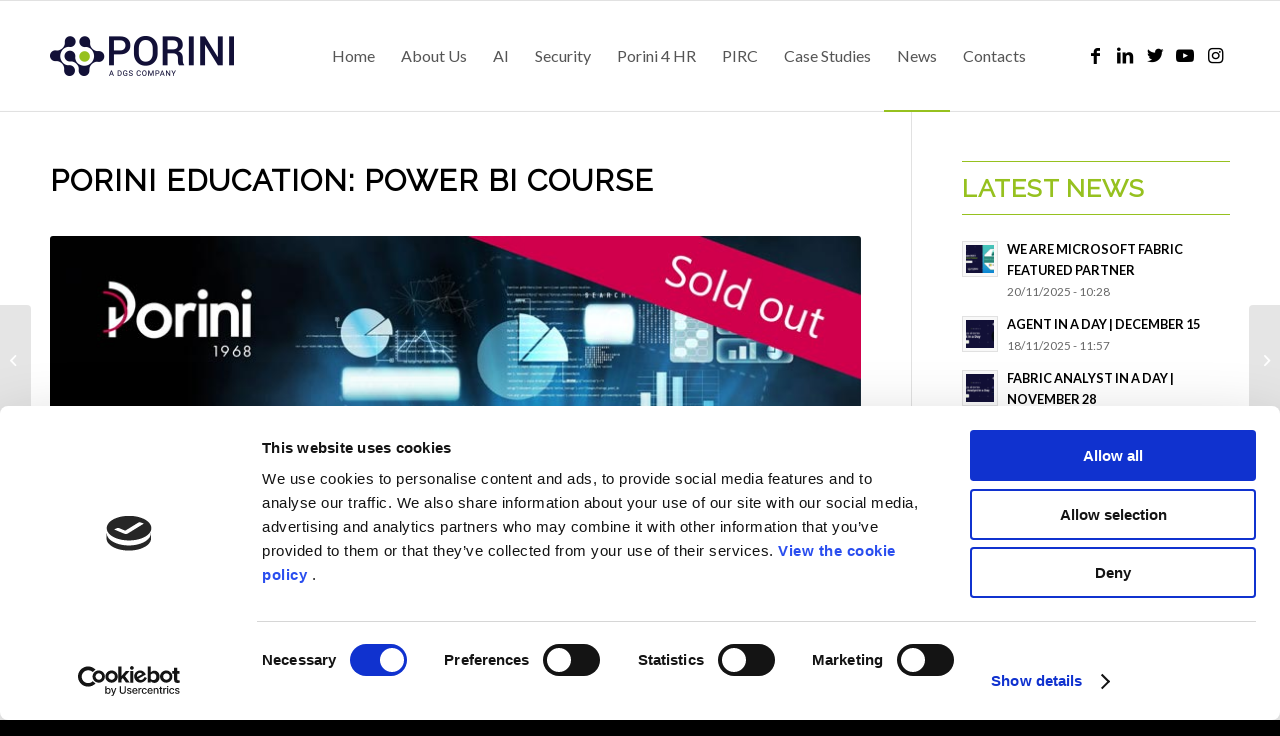

--- FILE ---
content_type: text/html; charset=UTF-8
request_url: https://www.porini.it/2019/02/porini-education-power-bi-course/
body_size: 19712
content:
<!DOCTYPE html>
<html lang="en-US" class="html_stretched responsive av-preloader-disabled  html_header_top html_logo_left html_main_nav_header html_menu_right html_custom html_header_sticky html_header_shrinking_disabled html_mobile_menu_tablet html_header_searchicon_disabled html_content_align_center html_header_unstick_top_disabled html_header_stretch_disabled html_elegant-blog html_modern-blog html_av-submenu-hidden html_av-submenu-display-hover html_av-overlay-side html_av-overlay-side-minimal html_av-submenu-clone html_entry_id_22230 av-cookies-no-cookie-consent av-default-lightbox av-no-preview html_text_menu_active av-mobile-menu-switch-default">
<head>
<meta charset="UTF-8" />
<meta name="robots" content="index, follow" />


<!-- mobile setting -->
<meta name="viewport" content="width=device-width, initial-scale=1">

<!-- Scripts/CSS and wp_head hook -->
<title>Porini Education: Power BI Course &#8211; Porini</title>
<meta name='robots' content='max-image-preview:large' />
	<style>img:is([sizes="auto" i], [sizes^="auto," i]) { contain-intrinsic-size: 3000px 1500px }</style>
	<link rel="alternate" type="application/rss+xml" title="Porini &raquo; Feed" href="https://www.porini.it/feed/" />
<link rel="alternate" type="application/rss+xml" title="Porini &raquo; Comments Feed" href="https://www.porini.it/comments/feed/" />
<link rel="alternate" type="application/rss+xml" title="Porini &raquo; Porini Education: Power BI Course Comments Feed" href="https://www.porini.it/2019/02/porini-education-power-bi-course/feed/" />

<!-- google webfont font replacement -->

			<script type='text/javascript'>

				(function() {

					/*	check if webfonts are disabled by user setting via cookie - or user must opt in.	*/
					var html = document.getElementsByTagName('html')[0];
					var cookie_check = html.className.indexOf('av-cookies-needs-opt-in') >= 0 || html.className.indexOf('av-cookies-can-opt-out') >= 0;
					var allow_continue = true;
					var silent_accept_cookie = html.className.indexOf('av-cookies-user-silent-accept') >= 0;

					if( cookie_check && ! silent_accept_cookie )
					{
						if( ! document.cookie.match(/aviaCookieConsent/) || html.className.indexOf('av-cookies-session-refused') >= 0 )
						{
							allow_continue = false;
						}
						else
						{
							if( ! document.cookie.match(/aviaPrivacyRefuseCookiesHideBar/) )
							{
								allow_continue = false;
							}
							else if( ! document.cookie.match(/aviaPrivacyEssentialCookiesEnabled/) )
							{
								allow_continue = false;
							}
							else if( document.cookie.match(/aviaPrivacyGoogleWebfontsDisabled/) )
							{
								allow_continue = false;
							}
						}
					}

					if( allow_continue )
					{
						var f = document.createElement('link');

						f.type 	= 'text/css';
						f.rel 	= 'stylesheet';
						f.href 	= '//fonts.googleapis.com/css?family=Raleway%7CLato:300,400,700';
						f.id 	= 'avia-google-webfont';

						document.getElementsByTagName('head')[0].appendChild(f);
					}
				})();

			</script>
			<script type="text/javascript">
/* <![CDATA[ */
window._wpemojiSettings = {"baseUrl":"https:\/\/s.w.org\/images\/core\/emoji\/16.0.1\/72x72\/","ext":".png","svgUrl":"https:\/\/s.w.org\/images\/core\/emoji\/16.0.1\/svg\/","svgExt":".svg","source":{"concatemoji":"https:\/\/www.porini.it\/wp-includes\/js\/wp-emoji-release.min.js?ver=6.8.3"}};
/*! This file is auto-generated */
!function(s,n){var o,i,e;function c(e){try{var t={supportTests:e,timestamp:(new Date).valueOf()};sessionStorage.setItem(o,JSON.stringify(t))}catch(e){}}function p(e,t,n){e.clearRect(0,0,e.canvas.width,e.canvas.height),e.fillText(t,0,0);var t=new Uint32Array(e.getImageData(0,0,e.canvas.width,e.canvas.height).data),a=(e.clearRect(0,0,e.canvas.width,e.canvas.height),e.fillText(n,0,0),new Uint32Array(e.getImageData(0,0,e.canvas.width,e.canvas.height).data));return t.every(function(e,t){return e===a[t]})}function u(e,t){e.clearRect(0,0,e.canvas.width,e.canvas.height),e.fillText(t,0,0);for(var n=e.getImageData(16,16,1,1),a=0;a<n.data.length;a++)if(0!==n.data[a])return!1;return!0}function f(e,t,n,a){switch(t){case"flag":return n(e,"\ud83c\udff3\ufe0f\u200d\u26a7\ufe0f","\ud83c\udff3\ufe0f\u200b\u26a7\ufe0f")?!1:!n(e,"\ud83c\udde8\ud83c\uddf6","\ud83c\udde8\u200b\ud83c\uddf6")&&!n(e,"\ud83c\udff4\udb40\udc67\udb40\udc62\udb40\udc65\udb40\udc6e\udb40\udc67\udb40\udc7f","\ud83c\udff4\u200b\udb40\udc67\u200b\udb40\udc62\u200b\udb40\udc65\u200b\udb40\udc6e\u200b\udb40\udc67\u200b\udb40\udc7f");case"emoji":return!a(e,"\ud83e\udedf")}return!1}function g(e,t,n,a){var r="undefined"!=typeof WorkerGlobalScope&&self instanceof WorkerGlobalScope?new OffscreenCanvas(300,150):s.createElement("canvas"),o=r.getContext("2d",{willReadFrequently:!0}),i=(o.textBaseline="top",o.font="600 32px Arial",{});return e.forEach(function(e){i[e]=t(o,e,n,a)}),i}function t(e){var t=s.createElement("script");t.src=e,t.defer=!0,s.head.appendChild(t)}"undefined"!=typeof Promise&&(o="wpEmojiSettingsSupports",i=["flag","emoji"],n.supports={everything:!0,everythingExceptFlag:!0},e=new Promise(function(e){s.addEventListener("DOMContentLoaded",e,{once:!0})}),new Promise(function(t){var n=function(){try{var e=JSON.parse(sessionStorage.getItem(o));if("object"==typeof e&&"number"==typeof e.timestamp&&(new Date).valueOf()<e.timestamp+604800&&"object"==typeof e.supportTests)return e.supportTests}catch(e){}return null}();if(!n){if("undefined"!=typeof Worker&&"undefined"!=typeof OffscreenCanvas&&"undefined"!=typeof URL&&URL.createObjectURL&&"undefined"!=typeof Blob)try{var e="postMessage("+g.toString()+"("+[JSON.stringify(i),f.toString(),p.toString(),u.toString()].join(",")+"));",a=new Blob([e],{type:"text/javascript"}),r=new Worker(URL.createObjectURL(a),{name:"wpTestEmojiSupports"});return void(r.onmessage=function(e){c(n=e.data),r.terminate(),t(n)})}catch(e){}c(n=g(i,f,p,u))}t(n)}).then(function(e){for(var t in e)n.supports[t]=e[t],n.supports.everything=n.supports.everything&&n.supports[t],"flag"!==t&&(n.supports.everythingExceptFlag=n.supports.everythingExceptFlag&&n.supports[t]);n.supports.everythingExceptFlag=n.supports.everythingExceptFlag&&!n.supports.flag,n.DOMReady=!1,n.readyCallback=function(){n.DOMReady=!0}}).then(function(){return e}).then(function(){var e;n.supports.everything||(n.readyCallback(),(e=n.source||{}).concatemoji?t(e.concatemoji):e.wpemoji&&e.twemoji&&(t(e.twemoji),t(e.wpemoji)))}))}((window,document),window._wpemojiSettings);
/* ]]> */
</script>
<link rel='stylesheet' id='avia-grid-css' href='https://www.porini.it/wp-content/themes/enfold/css/grid.css?ver=4.8.8.1' type='text/css' media='all' />
<link rel='stylesheet' id='avia-base-css' href='https://www.porini.it/wp-content/themes/enfold/css/base.css?ver=4.8.8.1' type='text/css' media='all' />
<link rel='stylesheet' id='avia-layout-css' href='https://www.porini.it/wp-content/themes/enfold/css/layout.css?ver=4.8.8.1' type='text/css' media='all' />
<link rel='stylesheet' id='avia-module-audioplayer-css' href='https://www.porini.it/wp-content/themes/enfold/config-templatebuilder/avia-shortcodes/audio-player/audio-player.css?ver=6.8.3' type='text/css' media='all' />
<link rel='stylesheet' id='avia-module-blog-css' href='https://www.porini.it/wp-content/themes/enfold/config-templatebuilder/avia-shortcodes/blog/blog.css?ver=6.8.3' type='text/css' media='all' />
<link rel='stylesheet' id='avia-module-postslider-css' href='https://www.porini.it/wp-content/themes/enfold/config-templatebuilder/avia-shortcodes/postslider/postslider.css?ver=6.8.3' type='text/css' media='all' />
<link rel='stylesheet' id='avia-module-button-css' href='https://www.porini.it/wp-content/themes/enfold/config-templatebuilder/avia-shortcodes/buttons/buttons.css?ver=6.8.3' type='text/css' media='all' />
<link rel='stylesheet' id='avia-module-buttonrow-css' href='https://www.porini.it/wp-content/themes/enfold/config-templatebuilder/avia-shortcodes/buttonrow/buttonrow.css?ver=6.8.3' type='text/css' media='all' />
<link rel='stylesheet' id='avia-module-button-fullwidth-css' href='https://www.porini.it/wp-content/themes/enfold/config-templatebuilder/avia-shortcodes/buttons_fullwidth/buttons_fullwidth.css?ver=6.8.3' type='text/css' media='all' />
<link rel='stylesheet' id='avia-module-catalogue-css' href='https://www.porini.it/wp-content/themes/enfold/config-templatebuilder/avia-shortcodes/catalogue/catalogue.css?ver=6.8.3' type='text/css' media='all' />
<link rel='stylesheet' id='avia-module-comments-css' href='https://www.porini.it/wp-content/themes/enfold/config-templatebuilder/avia-shortcodes/comments/comments.css?ver=6.8.3' type='text/css' media='all' />
<link rel='stylesheet' id='avia-module-contact-css' href='https://www.porini.it/wp-content/themes/enfold/config-templatebuilder/avia-shortcodes/contact/contact.css?ver=6.8.3' type='text/css' media='all' />
<link rel='stylesheet' id='avia-module-slideshow-css' href='https://www.porini.it/wp-content/themes/enfold/config-templatebuilder/avia-shortcodes/slideshow/slideshow.css?ver=6.8.3' type='text/css' media='all' />
<link rel='stylesheet' id='avia-module-slideshow-contentpartner-css' href='https://www.porini.it/wp-content/themes/enfold/config-templatebuilder/avia-shortcodes/contentslider/contentslider.css?ver=6.8.3' type='text/css' media='all' />
<link rel='stylesheet' id='avia-module-countdown-css' href='https://www.porini.it/wp-content/themes/enfold/config-templatebuilder/avia-shortcodes/countdown/countdown.css?ver=6.8.3' type='text/css' media='all' />
<link rel='stylesheet' id='avia-module-gallery-css' href='https://www.porini.it/wp-content/themes/enfold/config-templatebuilder/avia-shortcodes/gallery/gallery.css?ver=6.8.3' type='text/css' media='all' />
<link rel='stylesheet' id='avia-module-gallery-hor-css' href='https://www.porini.it/wp-content/themes/enfold/config-templatebuilder/avia-shortcodes/gallery_horizontal/gallery_horizontal.css?ver=6.8.3' type='text/css' media='all' />
<link rel='stylesheet' id='avia-module-maps-css' href='https://www.porini.it/wp-content/themes/enfold/config-templatebuilder/avia-shortcodes/google_maps/google_maps.css?ver=6.8.3' type='text/css' media='all' />
<link rel='stylesheet' id='avia-module-gridrow-css' href='https://www.porini.it/wp-content/themes/enfold/config-templatebuilder/avia-shortcodes/grid_row/grid_row.css?ver=6.8.3' type='text/css' media='all' />
<link rel='stylesheet' id='avia-module-heading-css' href='https://www.porini.it/wp-content/themes/enfold/config-templatebuilder/avia-shortcodes/heading/heading.css?ver=6.8.3' type='text/css' media='all' />
<link rel='stylesheet' id='avia-module-rotator-css' href='https://www.porini.it/wp-content/themes/enfold/config-templatebuilder/avia-shortcodes/headline_rotator/headline_rotator.css?ver=6.8.3' type='text/css' media='all' />
<link rel='stylesheet' id='avia-module-hr-css' href='https://www.porini.it/wp-content/themes/enfold/config-templatebuilder/avia-shortcodes/hr/hr.css?ver=6.8.3' type='text/css' media='all' />
<link rel='stylesheet' id='avia-module-icon-css' href='https://www.porini.it/wp-content/themes/enfold/config-templatebuilder/avia-shortcodes/icon/icon.css?ver=6.8.3' type='text/css' media='all' />
<link rel='stylesheet' id='avia-module-iconbox-css' href='https://www.porini.it/wp-content/themes/enfold/config-templatebuilder/avia-shortcodes/iconbox/iconbox.css?ver=6.8.3' type='text/css' media='all' />
<link rel='stylesheet' id='avia-module-icongrid-css' href='https://www.porini.it/wp-content/themes/enfold/config-templatebuilder/avia-shortcodes/icongrid/icongrid.css?ver=6.8.3' type='text/css' media='all' />
<link rel='stylesheet' id='avia-module-iconlist-css' href='https://www.porini.it/wp-content/themes/enfold/config-templatebuilder/avia-shortcodes/iconlist/iconlist.css?ver=6.8.3' type='text/css' media='all' />
<link rel='stylesheet' id='avia-module-image-css' href='https://www.porini.it/wp-content/themes/enfold/config-templatebuilder/avia-shortcodes/image/image.css?ver=6.8.3' type='text/css' media='all' />
<link rel='stylesheet' id='avia-module-hotspot-css' href='https://www.porini.it/wp-content/themes/enfold/config-templatebuilder/avia-shortcodes/image_hotspots/image_hotspots.css?ver=6.8.3' type='text/css' media='all' />
<link rel='stylesheet' id='avia-module-magazine-css' href='https://www.porini.it/wp-content/themes/enfold/config-templatebuilder/avia-shortcodes/magazine/magazine.css?ver=6.8.3' type='text/css' media='all' />
<link rel='stylesheet' id='avia-module-masonry-css' href='https://www.porini.it/wp-content/themes/enfold/config-templatebuilder/avia-shortcodes/masonry_entries/masonry_entries.css?ver=6.8.3' type='text/css' media='all' />
<link rel='stylesheet' id='avia-siteloader-css' href='https://www.porini.it/wp-content/themes/enfold/css/avia-snippet-site-preloader.css?ver=6.8.3' type='text/css' media='all' />
<link rel='stylesheet' id='avia-module-menu-css' href='https://www.porini.it/wp-content/themes/enfold/config-templatebuilder/avia-shortcodes/menu/menu.css?ver=6.8.3' type='text/css' media='all' />
<link rel='stylesheet' id='avia-module-notification-css' href='https://www.porini.it/wp-content/themes/enfold/config-templatebuilder/avia-shortcodes/notification/notification.css?ver=6.8.3' type='text/css' media='all' />
<link rel='stylesheet' id='avia-module-numbers-css' href='https://www.porini.it/wp-content/themes/enfold/config-templatebuilder/avia-shortcodes/numbers/numbers.css?ver=6.8.3' type='text/css' media='all' />
<link rel='stylesheet' id='avia-module-portfolio-css' href='https://www.porini.it/wp-content/themes/enfold/config-templatebuilder/avia-shortcodes/portfolio/portfolio.css?ver=6.8.3' type='text/css' media='all' />
<link rel='stylesheet' id='avia-module-post-metadata-css' href='https://www.porini.it/wp-content/themes/enfold/config-templatebuilder/avia-shortcodes/post_metadata/post_metadata.css?ver=6.8.3' type='text/css' media='all' />
<link rel='stylesheet' id='avia-module-progress-bar-css' href='https://www.porini.it/wp-content/themes/enfold/config-templatebuilder/avia-shortcodes/progressbar/progressbar.css?ver=6.8.3' type='text/css' media='all' />
<link rel='stylesheet' id='avia-module-promobox-css' href='https://www.porini.it/wp-content/themes/enfold/config-templatebuilder/avia-shortcodes/promobox/promobox.css?ver=6.8.3' type='text/css' media='all' />
<link rel='stylesheet' id='avia-sc-search-css' href='https://www.porini.it/wp-content/themes/enfold/config-templatebuilder/avia-shortcodes/search/search.css?ver=6.8.3' type='text/css' media='all' />
<link rel='stylesheet' id='avia-module-slideshow-accordion-css' href='https://www.porini.it/wp-content/themes/enfold/config-templatebuilder/avia-shortcodes/slideshow_accordion/slideshow_accordion.css?ver=6.8.3' type='text/css' media='all' />
<link rel='stylesheet' id='avia-module-slideshow-feature-image-css' href='https://www.porini.it/wp-content/themes/enfold/config-templatebuilder/avia-shortcodes/slideshow_feature_image/slideshow_feature_image.css?ver=6.8.3' type='text/css' media='all' />
<link rel='stylesheet' id='avia-module-slideshow-fullsize-css' href='https://www.porini.it/wp-content/themes/enfold/config-templatebuilder/avia-shortcodes/slideshow_fullsize/slideshow_fullsize.css?ver=6.8.3' type='text/css' media='all' />
<link rel='stylesheet' id='avia-module-slideshow-fullscreen-css' href='https://www.porini.it/wp-content/themes/enfold/config-templatebuilder/avia-shortcodes/slideshow_fullscreen/slideshow_fullscreen.css?ver=6.8.3' type='text/css' media='all' />
<link rel='stylesheet' id='avia-module-slideshow-ls-css' href='https://www.porini.it/wp-content/themes/enfold/config-templatebuilder/avia-shortcodes/slideshow_layerslider/slideshow_layerslider.css?ver=6.8.3' type='text/css' media='all' />
<link rel='stylesheet' id='avia-module-social-css' href='https://www.porini.it/wp-content/themes/enfold/config-templatebuilder/avia-shortcodes/social_share/social_share.css?ver=6.8.3' type='text/css' media='all' />
<link rel='stylesheet' id='avia-module-tabsection-css' href='https://www.porini.it/wp-content/themes/enfold/config-templatebuilder/avia-shortcodes/tab_section/tab_section.css?ver=6.8.3' type='text/css' media='all' />
<link rel='stylesheet' id='avia-module-table-css' href='https://www.porini.it/wp-content/themes/enfold/config-templatebuilder/avia-shortcodes/table/table.css?ver=6.8.3' type='text/css' media='all' />
<link rel='stylesheet' id='avia-module-tabs-css' href='https://www.porini.it/wp-content/themes/enfold/config-templatebuilder/avia-shortcodes/tabs/tabs.css?ver=6.8.3' type='text/css' media='all' />
<link rel='stylesheet' id='avia-module-team-css' href='https://www.porini.it/wp-content/themes/enfold/config-templatebuilder/avia-shortcodes/team/team.css?ver=6.8.3' type='text/css' media='all' />
<link rel='stylesheet' id='avia-module-testimonials-css' href='https://www.porini.it/wp-content/themes/enfold/config-templatebuilder/avia-shortcodes/testimonials/testimonials.css?ver=6.8.3' type='text/css' media='all' />
<link rel='stylesheet' id='avia-module-timeline-css' href='https://www.porini.it/wp-content/themes/enfold/config-templatebuilder/avia-shortcodes/timeline/timeline.css?ver=6.8.3' type='text/css' media='all' />
<link rel='stylesheet' id='avia-module-toggles-css' href='https://www.porini.it/wp-content/themes/enfold/config-templatebuilder/avia-shortcodes/toggles/toggles.css?ver=6.8.3' type='text/css' media='all' />
<link rel='stylesheet' id='avia-module-video-css' href='https://www.porini.it/wp-content/themes/enfold/config-templatebuilder/avia-shortcodes/video/video.css?ver=6.8.3' type='text/css' media='all' />
<style id='wp-emoji-styles-inline-css' type='text/css'>

	img.wp-smiley, img.emoji {
		display: inline !important;
		border: none !important;
		box-shadow: none !important;
		height: 1em !important;
		width: 1em !important;
		margin: 0 0.07em !important;
		vertical-align: -0.1em !important;
		background: none !important;
		padding: 0 !important;
	}
</style>
<link rel='stylesheet' id='wp-block-library-css' href='https://www.porini.it/wp-includes/css/dist/block-library/style.min.css?ver=6.8.3' type='text/css' media='all' />
<style id='classic-theme-styles-inline-css' type='text/css'>
/*! This file is auto-generated */
.wp-block-button__link{color:#fff;background-color:#32373c;border-radius:9999px;box-shadow:none;text-decoration:none;padding:calc(.667em + 2px) calc(1.333em + 2px);font-size:1.125em}.wp-block-file__button{background:#32373c;color:#fff;text-decoration:none}
</style>
<style id='global-styles-inline-css' type='text/css'>
:root{--wp--preset--aspect-ratio--square: 1;--wp--preset--aspect-ratio--4-3: 4/3;--wp--preset--aspect-ratio--3-4: 3/4;--wp--preset--aspect-ratio--3-2: 3/2;--wp--preset--aspect-ratio--2-3: 2/3;--wp--preset--aspect-ratio--16-9: 16/9;--wp--preset--aspect-ratio--9-16: 9/16;--wp--preset--color--black: #000000;--wp--preset--color--cyan-bluish-gray: #abb8c3;--wp--preset--color--white: #ffffff;--wp--preset--color--pale-pink: #f78da7;--wp--preset--color--vivid-red: #cf2e2e;--wp--preset--color--luminous-vivid-orange: #ff6900;--wp--preset--color--luminous-vivid-amber: #fcb900;--wp--preset--color--light-green-cyan: #7bdcb5;--wp--preset--color--vivid-green-cyan: #00d084;--wp--preset--color--pale-cyan-blue: #8ed1fc;--wp--preset--color--vivid-cyan-blue: #0693e3;--wp--preset--color--vivid-purple: #9b51e0;--wp--preset--gradient--vivid-cyan-blue-to-vivid-purple: linear-gradient(135deg,rgba(6,147,227,1) 0%,rgb(155,81,224) 100%);--wp--preset--gradient--light-green-cyan-to-vivid-green-cyan: linear-gradient(135deg,rgb(122,220,180) 0%,rgb(0,208,130) 100%);--wp--preset--gradient--luminous-vivid-amber-to-luminous-vivid-orange: linear-gradient(135deg,rgba(252,185,0,1) 0%,rgba(255,105,0,1) 100%);--wp--preset--gradient--luminous-vivid-orange-to-vivid-red: linear-gradient(135deg,rgba(255,105,0,1) 0%,rgb(207,46,46) 100%);--wp--preset--gradient--very-light-gray-to-cyan-bluish-gray: linear-gradient(135deg,rgb(238,238,238) 0%,rgb(169,184,195) 100%);--wp--preset--gradient--cool-to-warm-spectrum: linear-gradient(135deg,rgb(74,234,220) 0%,rgb(151,120,209) 20%,rgb(207,42,186) 40%,rgb(238,44,130) 60%,rgb(251,105,98) 80%,rgb(254,248,76) 100%);--wp--preset--gradient--blush-light-purple: linear-gradient(135deg,rgb(255,206,236) 0%,rgb(152,150,240) 100%);--wp--preset--gradient--blush-bordeaux: linear-gradient(135deg,rgb(254,205,165) 0%,rgb(254,45,45) 50%,rgb(107,0,62) 100%);--wp--preset--gradient--luminous-dusk: linear-gradient(135deg,rgb(255,203,112) 0%,rgb(199,81,192) 50%,rgb(65,88,208) 100%);--wp--preset--gradient--pale-ocean: linear-gradient(135deg,rgb(255,245,203) 0%,rgb(182,227,212) 50%,rgb(51,167,181) 100%);--wp--preset--gradient--electric-grass: linear-gradient(135deg,rgb(202,248,128) 0%,rgb(113,206,126) 100%);--wp--preset--gradient--midnight: linear-gradient(135deg,rgb(2,3,129) 0%,rgb(40,116,252) 100%);--wp--preset--font-size--small: 13px;--wp--preset--font-size--medium: 20px;--wp--preset--font-size--large: 36px;--wp--preset--font-size--x-large: 42px;--wp--preset--spacing--20: 0.44rem;--wp--preset--spacing--30: 0.67rem;--wp--preset--spacing--40: 1rem;--wp--preset--spacing--50: 1.5rem;--wp--preset--spacing--60: 2.25rem;--wp--preset--spacing--70: 3.38rem;--wp--preset--spacing--80: 5.06rem;--wp--preset--shadow--natural: 6px 6px 9px rgba(0, 0, 0, 0.2);--wp--preset--shadow--deep: 12px 12px 50px rgba(0, 0, 0, 0.4);--wp--preset--shadow--sharp: 6px 6px 0px rgba(0, 0, 0, 0.2);--wp--preset--shadow--outlined: 6px 6px 0px -3px rgba(255, 255, 255, 1), 6px 6px rgba(0, 0, 0, 1);--wp--preset--shadow--crisp: 6px 6px 0px rgba(0, 0, 0, 1);}:where(.is-layout-flex){gap: 0.5em;}:where(.is-layout-grid){gap: 0.5em;}body .is-layout-flex{display: flex;}.is-layout-flex{flex-wrap: wrap;align-items: center;}.is-layout-flex > :is(*, div){margin: 0;}body .is-layout-grid{display: grid;}.is-layout-grid > :is(*, div){margin: 0;}:where(.wp-block-columns.is-layout-flex){gap: 2em;}:where(.wp-block-columns.is-layout-grid){gap: 2em;}:where(.wp-block-post-template.is-layout-flex){gap: 1.25em;}:where(.wp-block-post-template.is-layout-grid){gap: 1.25em;}.has-black-color{color: var(--wp--preset--color--black) !important;}.has-cyan-bluish-gray-color{color: var(--wp--preset--color--cyan-bluish-gray) !important;}.has-white-color{color: var(--wp--preset--color--white) !important;}.has-pale-pink-color{color: var(--wp--preset--color--pale-pink) !important;}.has-vivid-red-color{color: var(--wp--preset--color--vivid-red) !important;}.has-luminous-vivid-orange-color{color: var(--wp--preset--color--luminous-vivid-orange) !important;}.has-luminous-vivid-amber-color{color: var(--wp--preset--color--luminous-vivid-amber) !important;}.has-light-green-cyan-color{color: var(--wp--preset--color--light-green-cyan) !important;}.has-vivid-green-cyan-color{color: var(--wp--preset--color--vivid-green-cyan) !important;}.has-pale-cyan-blue-color{color: var(--wp--preset--color--pale-cyan-blue) !important;}.has-vivid-cyan-blue-color{color: var(--wp--preset--color--vivid-cyan-blue) !important;}.has-vivid-purple-color{color: var(--wp--preset--color--vivid-purple) !important;}.has-black-background-color{background-color: var(--wp--preset--color--black) !important;}.has-cyan-bluish-gray-background-color{background-color: var(--wp--preset--color--cyan-bluish-gray) !important;}.has-white-background-color{background-color: var(--wp--preset--color--white) !important;}.has-pale-pink-background-color{background-color: var(--wp--preset--color--pale-pink) !important;}.has-vivid-red-background-color{background-color: var(--wp--preset--color--vivid-red) !important;}.has-luminous-vivid-orange-background-color{background-color: var(--wp--preset--color--luminous-vivid-orange) !important;}.has-luminous-vivid-amber-background-color{background-color: var(--wp--preset--color--luminous-vivid-amber) !important;}.has-light-green-cyan-background-color{background-color: var(--wp--preset--color--light-green-cyan) !important;}.has-vivid-green-cyan-background-color{background-color: var(--wp--preset--color--vivid-green-cyan) !important;}.has-pale-cyan-blue-background-color{background-color: var(--wp--preset--color--pale-cyan-blue) !important;}.has-vivid-cyan-blue-background-color{background-color: var(--wp--preset--color--vivid-cyan-blue) !important;}.has-vivid-purple-background-color{background-color: var(--wp--preset--color--vivid-purple) !important;}.has-black-border-color{border-color: var(--wp--preset--color--black) !important;}.has-cyan-bluish-gray-border-color{border-color: var(--wp--preset--color--cyan-bluish-gray) !important;}.has-white-border-color{border-color: var(--wp--preset--color--white) !important;}.has-pale-pink-border-color{border-color: var(--wp--preset--color--pale-pink) !important;}.has-vivid-red-border-color{border-color: var(--wp--preset--color--vivid-red) !important;}.has-luminous-vivid-orange-border-color{border-color: var(--wp--preset--color--luminous-vivid-orange) !important;}.has-luminous-vivid-amber-border-color{border-color: var(--wp--preset--color--luminous-vivid-amber) !important;}.has-light-green-cyan-border-color{border-color: var(--wp--preset--color--light-green-cyan) !important;}.has-vivid-green-cyan-border-color{border-color: var(--wp--preset--color--vivid-green-cyan) !important;}.has-pale-cyan-blue-border-color{border-color: var(--wp--preset--color--pale-cyan-blue) !important;}.has-vivid-cyan-blue-border-color{border-color: var(--wp--preset--color--vivid-cyan-blue) !important;}.has-vivid-purple-border-color{border-color: var(--wp--preset--color--vivid-purple) !important;}.has-vivid-cyan-blue-to-vivid-purple-gradient-background{background: var(--wp--preset--gradient--vivid-cyan-blue-to-vivid-purple) !important;}.has-light-green-cyan-to-vivid-green-cyan-gradient-background{background: var(--wp--preset--gradient--light-green-cyan-to-vivid-green-cyan) !important;}.has-luminous-vivid-amber-to-luminous-vivid-orange-gradient-background{background: var(--wp--preset--gradient--luminous-vivid-amber-to-luminous-vivid-orange) !important;}.has-luminous-vivid-orange-to-vivid-red-gradient-background{background: var(--wp--preset--gradient--luminous-vivid-orange-to-vivid-red) !important;}.has-very-light-gray-to-cyan-bluish-gray-gradient-background{background: var(--wp--preset--gradient--very-light-gray-to-cyan-bluish-gray) !important;}.has-cool-to-warm-spectrum-gradient-background{background: var(--wp--preset--gradient--cool-to-warm-spectrum) !important;}.has-blush-light-purple-gradient-background{background: var(--wp--preset--gradient--blush-light-purple) !important;}.has-blush-bordeaux-gradient-background{background: var(--wp--preset--gradient--blush-bordeaux) !important;}.has-luminous-dusk-gradient-background{background: var(--wp--preset--gradient--luminous-dusk) !important;}.has-pale-ocean-gradient-background{background: var(--wp--preset--gradient--pale-ocean) !important;}.has-electric-grass-gradient-background{background: var(--wp--preset--gradient--electric-grass) !important;}.has-midnight-gradient-background{background: var(--wp--preset--gradient--midnight) !important;}.has-small-font-size{font-size: var(--wp--preset--font-size--small) !important;}.has-medium-font-size{font-size: var(--wp--preset--font-size--medium) !important;}.has-large-font-size{font-size: var(--wp--preset--font-size--large) !important;}.has-x-large-font-size{font-size: var(--wp--preset--font-size--x-large) !important;}
:where(.wp-block-post-template.is-layout-flex){gap: 1.25em;}:where(.wp-block-post-template.is-layout-grid){gap: 1.25em;}
:where(.wp-block-columns.is-layout-flex){gap: 2em;}:where(.wp-block-columns.is-layout-grid){gap: 2em;}
:root :where(.wp-block-pullquote){font-size: 1.5em;line-height: 1.6;}
</style>
<link rel='stylesheet' id='wp-video-popup-css' href='https://www.porini.it/wp-content/plugins/responsive-youtube-vimeo-popup/assets/css/wp-video-popup.css?ver=2.10.2' type='text/css' media='all' />
<link rel='stylesheet' id='avia-scs-css' href='https://www.porini.it/wp-content/themes/enfold/css/shortcodes.css?ver=4.8.8.1' type='text/css' media='all' />
<link rel='stylesheet' id='avia-popup-css-css' href='https://www.porini.it/wp-content/themes/enfold/js/aviapopup/magnific-popup.css?ver=4.8.8.1' type='text/css' media='screen' />
<link rel='stylesheet' id='avia-lightbox-css' href='https://www.porini.it/wp-content/themes/enfold/css/avia-snippet-lightbox.css?ver=4.8.8.1' type='text/css' media='screen' />
<link rel='stylesheet' id='avia-widget-css-css' href='https://www.porini.it/wp-content/themes/enfold/css/avia-snippet-widget.css?ver=4.8.8.1' type='text/css' media='screen' />
<link rel='stylesheet' id='avia-dynamic-css' href='https://www.porini.it/wp-content/uploads/dynamic_avia/dda.css?ver=68f89cebd68a2' type='text/css' media='all' />
<link rel='stylesheet' id='avia-custom-css' href='https://www.porini.it/wp-content/themes/enfold/css/custom.css?ver=4.8.8.1' type='text/css' media='all' />
<link rel='stylesheet' id='avia-style-css' href='https://www.porini.it/wp-content/themes/DDA%20child/style.css?ver=4.8.8.1' type='text/css' media='all' />
<script type="text/javascript" src="https://www.porini.it/wp-includes/js/jquery/jquery.min.js?ver=3.7.1" id="jquery-core-js"></script>
<script type="text/javascript" src="https://www.porini.it/wp-includes/js/jquery/jquery-migrate.min.js?ver=3.4.1" id="jquery-migrate-js"></script>
<script type="text/javascript" src="https://www.porini.it/wp-content/themes/enfold/js/avia-compat.js?ver=4.8.8.1" id="avia-compat-js"></script>
<link rel="https://api.w.org/" href="https://www.porini.it/wp-json/" /><link rel="alternate" title="JSON" type="application/json" href="https://www.porini.it/wp-json/wp/v2/posts/22230" /><link rel="EditURI" type="application/rsd+xml" title="RSD" href="https://www.porini.it/xmlrpc.php?rsd" />
<meta name="generator" content="WordPress 6.8.3" />
<link rel="canonical" href="https://www.porini.it/2019/02/porini-education-power-bi-course/" />
<link rel='shortlink' href='https://www.porini.it/?p=22230' />
<link rel="alternate" title="oEmbed (JSON)" type="application/json+oembed" href="https://www.porini.it/wp-json/oembed/1.0/embed?url=https%3A%2F%2Fwww.porini.it%2F2019%2F02%2Fporini-education-power-bi-course%2F" />
<link rel="alternate" title="oEmbed (XML)" type="text/xml+oembed" href="https://www.porini.it/wp-json/oembed/1.0/embed?url=https%3A%2F%2Fwww.porini.it%2F2019%2F02%2Fporini-education-power-bi-course%2F&#038;format=xml" />
<link rel="profile" href="http://gmpg.org/xfn/11" />
<link rel="alternate" type="application/rss+xml" title="Porini RSS2 Feed" href="https://www.porini.it/feed/" />
<link rel="pingback" href="https://www.porini.it/xmlrpc.php" />

<style type='text/css' media='screen'>
 #top #header_main > .container, #top #header_main > .container .main_menu  .av-main-nav > li > a, #top #header_main #menu-item-shop .cart_dropdown_link{ height:110px; line-height: 110px; }
 .html_top_nav_header .av-logo-container{ height:110px;  }
 .html_header_top.html_header_sticky #top #wrap_all #main{ padding-top:110px; } 
</style>
<!--[if lt IE 9]><script src="https://www.porini.it/wp-content/themes/enfold/js/html5shiv.js"></script><![endif]-->
<link rel="icon" href="https://www.porini.it/wp-content/uploads/2019/09/Favicon_Porini-16x16.png" type="image/png">
<script id="Cookiebot" src=https://consent.cookiebot.com/uc.js data-cbid="5b03d9dd-3003-4f7e-af78-bf3b63912bd8" type="text/javascript">*</script>
		<style type="text/css" id="wp-custom-css">
			blockquote{
	font-size: 14px!important;
    line-height:21px!important;}

#quota .container {z-index: 0;}		</style>
		<style type='text/css'>
@font-face {font-family: 'entypo-fontello'; font-weight: normal; font-style: normal; font-display: auto;
src: url('https://www.porini.it/wp-content/themes/enfold/config-templatebuilder/avia-template-builder/assets/fonts/entypo-fontello.woff2') format('woff2'),
url('https://www.porini.it/wp-content/themes/enfold/config-templatebuilder/avia-template-builder/assets/fonts/entypo-fontello.woff') format('woff'),
url('https://www.porini.it/wp-content/themes/enfold/config-templatebuilder/avia-template-builder/assets/fonts/entypo-fontello.ttf') format('truetype'),
url('https://www.porini.it/wp-content/themes/enfold/config-templatebuilder/avia-template-builder/assets/fonts/entypo-fontello.svg#entypo-fontello') format('svg'),
url('https://www.porini.it/wp-content/themes/enfold/config-templatebuilder/avia-template-builder/assets/fonts/entypo-fontello.eot'),
url('https://www.porini.it/wp-content/themes/enfold/config-templatebuilder/avia-template-builder/assets/fonts/entypo-fontello.eot?#iefix') format('embedded-opentype');
} #top .avia-font-entypo-fontello, body .avia-font-entypo-fontello, html body [data-av_iconfont='entypo-fontello']:before{ font-family: 'entypo-fontello'; }

@font-face {font-family: 'fontello'; font-weight: normal; font-style: normal; font-display: auto;
src: url('https://www.porini.it/wp-content/uploads/avia_fonts/fontello/fontello.woff2') format('woff2'),
url('https://www.porini.it/wp-content/uploads/avia_fonts/fontello/fontello.woff') format('woff'),
url('https://www.porini.it/wp-content/uploads/avia_fonts/fontello/fontello.ttf') format('truetype'),
url('https://www.porini.it/wp-content/uploads/avia_fonts/fontello/fontello.svg#fontello') format('svg'),
url('https://www.porini.it/wp-content/uploads/avia_fonts/fontello/fontello.eot'),
url('https://www.porini.it/wp-content/uploads/avia_fonts/fontello/fontello.eot?#iefix') format('embedded-opentype');
} #top .avia-font-fontello, body .avia-font-fontello, html body [data-av_iconfont='fontello']:before{ font-family: 'fontello'; }

@font-face {font-family: 'fontello_2'; font-weight: normal; font-style: normal; font-display: auto;
src: url('https://www.porini.it/wp-content/uploads/avia_fonts/fontello_2/fontello_2.woff2') format('woff2'),
url('https://www.porini.it/wp-content/uploads/avia_fonts/fontello_2/fontello_2.woff') format('woff'),
url('https://www.porini.it/wp-content/uploads/avia_fonts/fontello_2/fontello_2.ttf') format('truetype'),
url('https://www.porini.it/wp-content/uploads/avia_fonts/fontello_2/fontello_2.svg#fontello_2') format('svg'),
url('https://www.porini.it/wp-content/uploads/avia_fonts/fontello_2/fontello_2.eot'),
url('https://www.porini.it/wp-content/uploads/avia_fonts/fontello_2/fontello_2.eot?#iefix') format('embedded-opentype');
} #top .avia-font-fontello_2, body .avia-font-fontello_2, html body [data-av_iconfont='fontello_2']:before{ font-family: 'fontello_2'; }

@font-face {font-family: 'fontello_5'; font-weight: normal; font-style: normal; font-display: auto;
src: url('https://www.porini.it/wp-content/uploads/avia_fonts/fontello_5/fontello_5.woff2') format('woff2'),
url('https://www.porini.it/wp-content/uploads/avia_fonts/fontello_5/fontello_5.woff') format('woff'),
url('https://www.porini.it/wp-content/uploads/avia_fonts/fontello_5/fontello_5.ttf') format('truetype'),
url('https://www.porini.it/wp-content/uploads/avia_fonts/fontello_5/fontello_5.svg#fontello_5') format('svg'),
url('https://www.porini.it/wp-content/uploads/avia_fonts/fontello_5/fontello_5.eot'),
url('https://www.porini.it/wp-content/uploads/avia_fonts/fontello_5/fontello_5.eot?#iefix') format('embedded-opentype');
} #top .avia-font-fontello_5, body .avia-font-fontello_5, html body [data-av_iconfont='fontello_5']:before{ font-family: 'fontello_5'; }
</style>

<!--
Debugging Info for Theme support: 

Theme: Enfold
Version: 4.8.8.1
Installed: enfold
AviaFramework Version: 5.0
AviaBuilder Version: 4.8
aviaElementManager Version: 1.0.1
- - - - - - - - - - -
ChildTheme: DDA
ChildTheme Version: 0.1.0
ChildTheme Installed: enfold

ML:256-PU:23-PLA:12
WP:6.8.3
Compress: CSS:disabled - JS:disabled
Updates: enabled - unverified Envato token
PLAu:10
-->
</head>

<body id="top" class="wp-singular post-template-default single single-post postid-22230 single-format-image wp-theme-enfold wp-child-theme-DDAchild stretched rtl_columns av-curtain-numeric raleway lato  avia-responsive-images-support" itemscope="itemscope" itemtype="https://schema.org/WebPage" >

	
	<div id='wrap_all'>

	
<header id='header' class='all_colors header_color light_bg_color  av_header_top av_logo_left av_main_nav_header av_menu_right av_custom av_header_sticky av_header_shrinking_disabled av_header_stretch_disabled av_mobile_menu_tablet av_header_searchicon_disabled av_header_unstick_top_disabled av_bottom_nav_disabled  av_alternate_logo_active av_header_border_disabled'  role="banner" itemscope="itemscope" itemtype="https://schema.org/WPHeader" >

		<div  id='header_main' class='container_wrap container_wrap_logo'>

        <div class='container av-logo-container'><div class='inner-container'><span class='logo avia-standard-logo'><a href='https://www.porini.it/' class=''><img src="https://www.porini.it/wp-content/uploads/2019/09/Logo_Porini-184x110.png" height="100" width="300" alt='Porini' title='Porini Srl' /></a></span><nav class='main_menu' data-selectname='Select a page'  role="navigation" itemscope="itemscope" itemtype="https://schema.org/SiteNavigationElement" ><div class="avia-menu av-main-nav-wrap av_menu_icon_beside"><ul role="menu" class="menu av-main-nav" id="avia-menu"><li role="menuitem" id="menu-item-18637" class="menu-item menu-item-type-post_type menu-item-object-page menu-item-home menu-item-top-level menu-item-top-level-1"><a href="https://www.porini.it/" itemprop="url" tabindex="0"><span class="avia-bullet"></span><span class="avia-menu-text">Home</span><span class="avia-menu-fx"><span class="avia-arrow-wrap"><span class="avia-arrow"></span></span></span></a></li>
<li role="menuitem" id="menu-item-18634" class="menu-item menu-item-type-post_type menu-item-object-page menu-item-has-children menu-item-top-level menu-item-top-level-2"><a href="https://www.porini.it/about-us/" itemprop="url" tabindex="0"><span class="avia-bullet"></span><span class="avia-menu-text">About Us</span><span class="avia-menu-fx"><span class="avia-arrow-wrap"><span class="avia-arrow"></span></span></span></a>


<ul class="sub-menu">
	<li role="menuitem" id="menu-item-18638" class="menu-item menu-item-type-post_type menu-item-object-page"><a href="https://www.porini.it/partners/" itemprop="url" tabindex="0"><span class="avia-bullet"></span><span class="avia-menu-text">Partners</span></a></li>
</ul>
</li>
<li role="menuitem" id="menu-item-29206" class="menu-item menu-item-type-post_type menu-item-object-page menu-item-has-children menu-item-top-level menu-item-top-level-3"><a href="https://www.porini.it/porini-ai/" itemprop="url" tabindex="0"><span class="avia-bullet"></span><span class="avia-menu-text">AI</span><span class="avia-menu-fx"><span class="avia-arrow-wrap"><span class="avia-arrow"></span></span></span></a>


<ul class="sub-menu">
	<li role="menuitem" id="menu-item-29207" class="menu-item menu-item-type-post_type menu-item-object-page"><a href="https://www.porini.it/copilot/" itemprop="url" tabindex="0"><span class="avia-bullet"></span><span class="avia-menu-text">Copilot</span></a></li>
</ul>
</li>
<li role="menuitem" id="menu-item-29349" class="menu-item menu-item-type-custom menu-item-object-custom menu-item-has-children menu-item-top-level menu-item-top-level-4"><a href="https://www.porini.it/security/" itemprop="url" tabindex="0"><span class="avia-bullet"></span><span class="avia-menu-text">Security</span><span class="avia-menu-fx"><span class="avia-arrow-wrap"><span class="avia-arrow"></span></span></span></a>


<ul class="sub-menu">
	<li role="menuitem" id="menu-item-29348" class="menu-item menu-item-type-post_type menu-item-object-page"><a href="https://www.porini.it/nis2/" itemprop="url" tabindex="0"><span class="avia-bullet"></span><span class="avia-menu-text">NIS2</span></a></li>
</ul>
</li>
<li role="menuitem" id="menu-item-28964" class="menu-item menu-item-type-post_type menu-item-object-page menu-item-top-level menu-item-top-level-5"><a href="https://www.porini.it/porini-4-hr/" itemprop="url" tabindex="0"><span class="avia-bullet"></span><span class="avia-menu-text">Porini 4 HR</span><span class="avia-menu-fx"><span class="avia-arrow-wrap"><span class="avia-arrow"></span></span></span></a></li>
<li role="menuitem" id="menu-item-25964" class="menu-item menu-item-type-post_type menu-item-object-page menu-item-has-children menu-item-top-level menu-item-top-level-6"><a href="https://www.porini.it/porini-innovation-research-center-for-data-science/" itemprop="url" tabindex="0"><span class="avia-bullet"></span><span class="avia-menu-text">PIRC</span><span class="avia-menu-fx"><span class="avia-arrow-wrap"><span class="avia-arrow"></span></span></span></a>


<ul class="sub-menu">
	<li role="menuitem" id="menu-item-28682" class="menu-item menu-item-type-post_type menu-item-object-page"><a href="https://www.porini.it/education/" itemprop="url" tabindex="0"><span class="avia-bullet"></span><span class="avia-menu-text">Education</span></a></li>
	<li role="menuitem" id="menu-item-26842" class="menu-item menu-item-type-post_type menu-item-object-page"><a href="https://www.porini.it/lab-as-a-service/" itemprop="url" tabindex="0"><span class="avia-bullet"></span><span class="avia-menu-text">Lab as a Service</span></a></li>
</ul>
</li>
<li role="menuitem" id="menu-item-18636" class="menu-item menu-item-type-post_type menu-item-object-page menu-item-top-level menu-item-top-level-7"><a href="https://www.porini.it/case-studies-markets/" itemprop="url" tabindex="0"><span class="avia-bullet"></span><span class="avia-menu-text">Case Studies</span><span class="avia-menu-fx"><span class="avia-arrow-wrap"><span class="avia-arrow"></span></span></span></a></li>
<li role="menuitem" id="menu-item-18640" class="menu-item menu-item-type-post_type menu-item-object-page menu-item-has-children menu-item-top-level menu-item-top-level-8 current-menu-item"><a href="https://www.porini.it/news/" itemprop="url" tabindex="0"><span class="avia-bullet"></span><span class="avia-menu-text">News</span><span class="avia-menu-fx"><span class="avia-arrow-wrap"><span class="avia-arrow"></span></span></span></a>


<ul class="sub-menu">
	<li role="menuitem" id="menu-item-26724" class="menu-item menu-item-type-post_type menu-item-object-page"><a href="https://www.porini.it/training-with-microsoft/" itemprop="url" tabindex="0"><span class="avia-bullet"></span><span class="avia-menu-text">Training with Microsoft</span></a></li>
</ul>
</li>
<li role="menuitem" id="menu-item-18635" class="menu-item menu-item-type-post_type menu-item-object-page menu-item-top-level menu-item-top-level-9"><a href="https://www.porini.it/contacts/" itemprop="url" tabindex="0"><span class="avia-bullet"></span><span class="avia-menu-text">Contacts</span><span class="avia-menu-fx"><span class="avia-arrow-wrap"><span class="avia-arrow"></span></span></span></a></li>
<li class="av-burger-menu-main menu-item-avia-special ">
	        			<a href="#" aria-label="Menu" aria-hidden="false">
							<span class="av-hamburger av-hamburger--spin av-js-hamburger">
								<span class="av-hamburger-box">
						          <span class="av-hamburger-inner"></span>
						          <strong>Menu</strong>
								</span>
							</span>
							<span class="avia_hidden_link_text">Menu</span>
						</a>
	        		   </li></ul></div><ul class='noLightbox social_bookmarks icon_count_5'><li class='social_bookmarks_facebook av-social-link-facebook social_icon_1'><a target="_blank" aria-label="Link to Facebook" href='https://www.facebook.com/PoriniGroup/' aria-hidden='false' data-av_icon='' data-av_iconfont='entypo-fontello' title='Facebook' rel="noopener"><span class='avia_hidden_link_text'>Facebook</span></a></li><li class='social_bookmarks_linkedin av-social-link-linkedin social_icon_2'><a target="_blank" aria-label="Link to LinkedIn" href='https://www.linkedin.com/company/porini-spa' aria-hidden='false' data-av_icon='' data-av_iconfont='entypo-fontello' title='LinkedIn' rel="noopener"><span class='avia_hidden_link_text'>LinkedIn</span></a></li><li class='social_bookmarks_twitter av-social-link-twitter social_icon_3'><a target="_blank" aria-label="Link to Twitter" href='https://twitter.com/PoriniGroup' aria-hidden='false' data-av_icon='' data-av_iconfont='entypo-fontello' title='Twitter' rel="noopener"><span class='avia_hidden_link_text'>Twitter</span></a></li><li class='social_bookmarks_youtube av-social-link-youtube social_icon_4'><a target="_blank" aria-label="Link to Youtube" href='https://www.youtube.com/channel/UCL4OnhDVgdBfzXgiRfFFKYw' aria-hidden='false' data-av_icon='' data-av_iconfont='entypo-fontello' title='Youtube' rel="noopener"><span class='avia_hidden_link_text'>Youtube</span></a></li><li class='social_bookmarks_instagram av-social-link-instagram social_icon_5'><a target="_blank" aria-label="Link to Instagram" href='https://www.instagram.com/porini_dgsgroup/' aria-hidden='false' data-av_icon='' data-av_iconfont='entypo-fontello' title='Instagram' rel="noopener"><span class='avia_hidden_link_text'>Instagram</span></a></li></ul></nav></div> </div> 
		<!-- end container_wrap-->
		</div>
		<div class='header_bg'></div>

<!-- end header -->
</header>

	<div id='main' class='all_colors' data-scroll-offset='110'>

	
		<div class='container_wrap container_wrap_first main_color sidebar_right'>

			<div class='container template-blog template-single-blog '>

				<main class='content units av-content-small alpha  av-blog-meta-author-disabled av-blog-meta-comments-disabled av-blog-meta-category-disabled av-blog-meta-date-disabled av-blog-meta-html-info-disabled av-blog-meta-tag-disabled'  role="main" itemscope="itemscope" itemtype="https://schema.org/Blog" >

                    <article class="post-entry post-entry-type-image post-entry-22230 post-loop-1 post-parity-odd post-entry-last single-big  post-22230 post type-post status-publish format-image has-post-thumbnail hentry category-events tag-microsoft tag-microsoft-power-bi tag-porini-education post_format-post-format-image"  itemscope="itemscope" itemtype="https://schema.org/BlogPosting" itemprop="blogPost" ><div class="blog-meta"></div><div class='entry-content-wrapper clearfix image-content'><header class="entry-content-header"><div class="av-heading-wrapper"><h1 class='post-title entry-title '  itemprop="headline" >Porini Education: Power BI Course<span class="post-format-icon minor-meta"></span></h1><span class="blog-categories minor-meta"><a href="https://www.porini.it/category/events/" rel="tag">Events</a></span></div></header><span class="av-vertical-delimiter"></span><div class="big-preview single-big"><div class="avia-post-format-image"><a href="https://www.porini.it/wp-content/uploads/2019/02/190225_Corso_PowerBI_Soldout_News-820x460.jpg.jpg"><img width="820" height="460" src="https://www.porini.it/wp-content/uploads/2019/02/190225_Corso_PowerBI_Soldout_News-820x460.jpg.jpg" class="wp-image-22328 avia-img-lazy-loading-22328 attachment-large size-large wp-post-image" alt="Corso Power BI" decoding="async" srcset="https://www.porini.it/wp-content/uploads/2019/02/190225_Corso_PowerBI_Soldout_News-820x460.jpg.jpg 820w, https://www.porini.it/wp-content/uploads/2019/02/190225_Corso_PowerBI_Soldout_News-820x460.jpg-300x168.jpg 300w, https://www.porini.it/wp-content/uploads/2019/02/190225_Corso_PowerBI_Soldout_News-820x460.jpg-768x431.jpg 768w, https://www.porini.it/wp-content/uploads/2019/02/190225_Corso_PowerBI_Soldout_News-820x460.jpg-705x395.jpg 705w, https://www.porini.it/wp-content/uploads/2019/02/190225_Corso_PowerBI_Soldout_News-820x460.jpg-450x252.jpg 450w" sizes="(max-width: 820px) 100vw, 820px" /></a></div></div><div class="entry-content"  itemprop="text" ><h2></h2>
<p><strong><img decoding="async" class="wp-image-16447 alignleft" src="http://www.porini.it/wp-content/uploads/2015/12/ico-eng-e1519919169414.png" alt="ico-eng" width="40" height="40" srcset="https://www.porini.it/wp-content/uploads/2015/12/ico-eng-e1519919169414.png 40w, https://www.porini.it/wp-content/uploads/2015/12/ico-eng-e1519919169414-36x36.png 36w" sizes="(max-width: 40px) 100vw, 40px" />Microsoft House</strong><br />
<strong>Viale Pasubio 21 &#8211;  Milan</strong></p>
<p>PORINI organizes <strong>Power BI course</strong>: through a practical laboratory, a business case guides the user in the process of inserting data sources, cleaning, modeling and reporting and displaying data. It also illustrates the possibilities of publishing models on the Web and Mobile, creating and sharing dashboards.</p>
<p>At the end of the course you will get the necessary skills to create reports through Power BI, you can apply the skills acquired in your business context supported by the real success cases seen during the course.</p>
<p><strong>Date</strong>: 25-26-27 marzo<br />
<strong>Location</strong>: Microsoft House, Viale Pasubio 21 &#8211; Milan</p>
<p>Speaker:</p>
<p>Fabio Caffi &#8211; Porini<br />
<a href="https://www.linkedin.com/in/umberto-grando-a8527b150/" target="_blank" rel="noopener noreferrer">Umberto Grando</a> &#8211; Porini</p>
<div  class='avia-button-wrap avia-button-left  avia-builder-el-0  el_before_av_button  avia-builder-el-first ' ><a href='https://www.porini.it/corsi/corso-power-bi-l100-200-sold-out/'  class='avia-button av-ohpae4-60c11dfa5ee4c0e5ae7352327c7cdd99 avia-icon_select-no avia-size-medium avia-position-left avia-color-theme-color'  target="_blank"  rel="noopener noreferrer"><span class='avia_iconbox_title' >Sold out</span></a></div>
<p>&nbsp;</p>
<p>&nbsp;</p>
<p><strong><img loading="lazy" decoding="async" class="wp-image-16448 alignleft" src="http://www.porini.it/wp-content/uploads/2015/12/ico-ita-e1519919257830.png" alt="ico-ita" width="40" height="40" srcset="https://www.porini.it/wp-content/uploads/2015/12/ico-ita-e1519919257830.png 40w, https://www.porini.it/wp-content/uploads/2015/12/ico-ita-e1519919257830-36x36.png 36w" sizes="auto, (max-width: 40px) 100vw, 40px" />Microsoft House</strong><br />
<strong>Viale Pasubio 21 &#8211; Milano</strong></p>
<p>Porini organizza il <strong>corso Power BI</strong>: attraverso un laboratorio pratico, un caso aziendale di esempio accompagna l’utente nel processo di inserimento origini dati, pulizia, modellazione e creazione di reportistica e visualizzazione dei dati. Illustra inoltre le possibilità di pubblicare modelli sul Web e Mobile, creando e condividendo dashboard.</p>
<p>Al termine del corso otterrai le competenze necessarie per creare reportistica attraverso Power BI, potrai applicare le competenze acquisite nel proprio contesto aziendale avvalorato dai casi reali di successo visti durante il corso.</p>
<p>Il corso ha la durata di 3 giorni e al termine delle lezioni riceverai un Attestato di Frequenza che certifica il percorso seguito e la dispensa che comprende le presentazioni e il codice utilizzato durante il corso.</p>
<p><strong>Date</strong>: 25-26-27 marzo<br />
<strong>Sede</strong>: Microsoft House, Viale Pasubio 21 &#8211; Milano</p>
<p>Speaker:</p>
<p>Fabio Caffi – Porini<br />
<a href="https://www.linkedin.com/in/umberto-grando-a8527b150/" target="_blank" rel="noopener noreferrer">Umberto Grando</a> &#8211; Porini</p>
<p><div  class='avia-button-wrap avia-button-left  avia-builder-el-1  el_after_av_button  avia-builder-el-last ' ><a href='https://www.porini.it/corsi/corso-power-bi-l100-200-sold-out/'  class='avia-button av-ohpae4-60c11dfa5ee4c0e5ae7352327c7cdd99 avia-icon_select-no avia-size-medium avia-position-left avia-color-theme-color'  target="_blank"  rel="noopener noreferrer"><span class='avia_iconbox_title' >Sold out</span></a></div></span></p>
<p>&nbsp;</p>
</div><span class="post-meta-infos"></span><footer class="entry-footer"><div class='av-social-sharing-box av-social-sharing-box-default av-social-sharing-box-fullwidth'><div class="av-share-box"><h5 class='av-share-link-description av-no-toc '>Share this entry</h5><ul class="av-share-box-list noLightbox"><li class='av-share-link av-social-link-facebook' ><a target="_blank" aria-label="Share on Facebook" href='https://www.facebook.com/sharer.php?u=https://www.porini.it/2019/02/porini-education-power-bi-course/&#038;t=Porini%20Education%3A%20Power%20BI%20Course' aria-hidden='false' data-av_icon='' data-av_iconfont='entypo-fontello' title='' data-avia-related-tooltip='Share on Facebook' rel="noopener"><span class='avia_hidden_link_text'>Share on Facebook</span></a></li><li class='av-share-link av-social-link-twitter' ><a target="_blank" aria-label="Share on Twitter" href='https://twitter.com/share?text=Porini%20Education%3A%20Power%20BI%20Course&#038;url=https://www.porini.it/?p=22230' aria-hidden='false' data-av_icon='' data-av_iconfont='entypo-fontello' title='' data-avia-related-tooltip='Share on Twitter' rel="noopener"><span class='avia_hidden_link_text'>Share on Twitter</span></a></li><li class='av-share-link av-social-link-linkedin' ><a target="_blank" aria-label="Share on LinkedIn" href='https://linkedin.com/shareArticle?mini=true&#038;title=Porini%20Education%3A%20Power%20BI%20Course&#038;url=https://www.porini.it/2019/02/porini-education-power-bi-course/' aria-hidden='false' data-av_icon='' data-av_iconfont='entypo-fontello' title='' data-avia-related-tooltip='Share on LinkedIn' rel="noopener"><span class='avia_hidden_link_text'>Share on LinkedIn</span></a></li><li class='av-share-link av-social-link-mail' ><a  aria-label="Share by Mail" href='mailto:?subject=Porini%20Education%3A%20Power%20BI%20Course&#038;body=https://www.porini.it/2019/02/porini-education-power-bi-course/' aria-hidden='false' data-av_icon='' data-av_iconfont='entypo-fontello' title='' data-avia-related-tooltip='Share by Mail'><span class='avia_hidden_link_text'>Share by Mail</span></a></li></ul></div></div></footer><div class='post_delimiter'></div></div><div class="post_author_timeline"></div><span class='hidden'>
				<span class='av-structured-data'  itemprop="image" itemscope="itemscope" itemtype="https://schema.org/ImageObject" >
						<span itemprop='url'>https://www.porini.it/wp-content/uploads/2019/02/190225_Corso_PowerBI_Soldout_News-820x460.jpg.jpg</span>
						<span itemprop='height'>460</span>
						<span itemprop='width'>820</span>
				</span>
				<span class='av-structured-data'  itemprop="publisher" itemtype="https://schema.org/Organization" itemscope="itemscope" >
						<span itemprop='name'>Porini Marketing Team</span>
						<span itemprop='logo' itemscope itemtype='https://schema.org/ImageObject'>
							<span itemprop='url'>https://www.porini.it/wp-content/uploads/2019/09/Logo_Porini-184x110.png</span>
						 </span>
				</span><span class='av-structured-data'  itemprop="author" itemscope="itemscope" itemtype="https://schema.org/Person" ><span itemprop='name'>Porini Marketing Team</span></span><span class='av-structured-data'  itemprop="datePublished" datetime="2019-02-18T17:56:55+01:00" >2019-02-18 17:56:55</span><span class='av-structured-data'  itemprop="dateModified" itemtype="https://schema.org/dateModified" >2019-03-11 15:45:59</span><span class='av-structured-data'  itemprop="mainEntityOfPage" itemtype="https://schema.org/mainEntityOfPage" ><span itemprop='name'>Porini Education: Power BI Course</span></span></span></article><div class='single-big'></div>




<div class='comment-entry post-entry'>

<div class='comment_meta_container'>

			<div class='side-container-comment'>

	        		<div class='side-container-comment-inner'>
	        			
	        			<span class='comment-count'>0</span>
   						<span class='comment-text'>replies</span>
   						<span class='center-border center-border-left'></span>
   						<span class='center-border center-border-right'></span>

	        		</div>

	        	</div>

			</div>

<div class='comment_container'><h3 class='miniheading '>Leave a Reply</h3><span class='minitext'>Want to join the discussion? <br/>Feel free to contribute!</span>	<div id="respond" class="comment-respond">
		<h3 id="reply-title" class="comment-reply-title">Leave a Reply <small><a rel="nofollow" id="cancel-comment-reply-link" href="/2019/02/porini-education-power-bi-course/#respond" style="display:none;">Cancel reply</a></small></h3><p class="must-log-in">You must be <a href="https://www.porini.it/wp-login.php?redirect_to=https%3A%2F%2Fwww.porini.it%2F2019%2F02%2Fporini-education-power-bi-course%2F">logged in</a> to post a comment.</p>	</div><!-- #respond -->
	</div>
</div>
				<!--end content-->
				</main>

				<aside class='sidebar sidebar_right   alpha units'  role="complementary" itemscope="itemscope" itemtype="https://schema.org/WPSideBar" ><div class='inner_sidebar extralight-border'><section id="newsbox-2" class="widget clearfix newsbox"><h3 class="widgettitle">Latest News</h3><ul class="news-wrap image_size_widget"><li class="news-content post-format-image"><a class='news-link' title='WE ARE MICROSOFT FABRIC FEATURED PARTNER' href='https://www.porini.it/2025/11/we-are-microsoft-fabric-featured-partner/'><span class='news-thumb '><img width="36" height="36" src="https://www.porini.it/wp-content/uploads/2025/11/immagine-fabric-36x36.png" class="wp-image-31131 avia-img-lazy-loading-31131 attachment-widget size-widget wp-post-image" alt="" decoding="async" loading="lazy" srcset="https://www.porini.it/wp-content/uploads/2025/11/immagine-fabric-36x36.png 36w, https://www.porini.it/wp-content/uploads/2025/11/immagine-fabric-80x80.png 80w, https://www.porini.it/wp-content/uploads/2025/11/immagine-fabric-180x180.png 180w" sizes="auto, (max-width: 36px) 100vw, 36px" /></span><strong class='news-headline'>WE ARE MICROSOFT FABRIC FEATURED PARTNER<span class='news-time'>20/11/2025 - 10:28</span></strong></a></li><li class="news-content post-format-image"><a class='news-link' title='AGENT IN A DAY | DECEMBER 15' href='https://www.porini.it/2025/11/agent-in-a-day-december-15/'><span class='news-thumb '><img width="36" height="36" src="https://www.porini.it/wp-content/uploads/2025/11/Eventiworkshopcorsi-15-36x36.png" class="wp-image-31127 avia-img-lazy-loading-31127 attachment-widget size-widget wp-post-image" alt="" decoding="async" loading="lazy" srcset="https://www.porini.it/wp-content/uploads/2025/11/Eventiworkshopcorsi-15-36x36.png 36w, https://www.porini.it/wp-content/uploads/2025/11/Eventiworkshopcorsi-15-80x80.png 80w, https://www.porini.it/wp-content/uploads/2025/11/Eventiworkshopcorsi-15-180x180.png 180w" sizes="auto, (max-width: 36px) 100vw, 36px" /></span><strong class='news-headline'>AGENT IN A DAY | DECEMBER 15<span class='news-time'>18/11/2025 - 11:57</span></strong></a></li><li class="news-content post-format-image"><a class='news-link' title='FABRIC ANALYST IN A DAY | NOVEMBER 28' href='https://www.porini.it/2025/10/fabric-analyst-in-a-day-november-28/'><span class='news-thumb '><img width="36" height="36" src="https://www.porini.it/wp-content/uploads/2025/10/faiad-28-nov-36x36.png" class="wp-image-30924 avia-img-lazy-loading-30924 attachment-widget size-widget wp-post-image" alt="" decoding="async" loading="lazy" srcset="https://www.porini.it/wp-content/uploads/2025/10/faiad-28-nov-36x36.png 36w, https://www.porini.it/wp-content/uploads/2025/10/faiad-28-nov-80x80.png 80w, https://www.porini.it/wp-content/uploads/2025/10/faiad-28-nov-180x180.png 180w" sizes="auto, (max-width: 36px) 100vw, 36px" /></span><strong class='news-headline'>FABRIC ANALYST IN A DAY | NOVEMBER 28<span class='news-time'>29/10/2025 - 11:59</span></strong></a></li><li class="news-content post-format-image"><a class='news-link' title='APP IN A DAY | NOVEMBER 26' href='https://www.porini.it/2025/10/app-in-a-day-november-26/'><span class='news-thumb '><img width="36" height="36" src="https://www.porini.it/wp-content/uploads/2025/10/AIAD-26-nov-1-36x36.png" class="wp-image-30920 avia-img-lazy-loading-30920 attachment-widget size-widget wp-post-image" alt="" decoding="async" loading="lazy" srcset="https://www.porini.it/wp-content/uploads/2025/10/AIAD-26-nov-1-36x36.png 36w, https://www.porini.it/wp-content/uploads/2025/10/AIAD-26-nov-1-80x80.png 80w, https://www.porini.it/wp-content/uploads/2025/10/AIAD-26-nov-1-180x180.png 180w" sizes="auto, (max-width: 36px) 100vw, 36px" /></span><strong class='news-headline'>APP IN A DAY | NOVEMBER 26<span class='news-time'>29/10/2025 - 11:59</span></strong></a></li><li class="news-content post-format-image"><a class='news-link' title='INTELLIGENT AGENTS AND COPILOT: ALLIES OR THREATS TO DATA SECURITY? | NOVEMBER 25' href='https://www.porini.it/2025/10/intelligent-agents-and-copilot-allies-or-threats-to-data-security-november-25/'><span class='news-thumb '><img width="36" height="36" src="https://www.porini.it/wp-content/uploads/2025/10/sec-25-nov-36x36.png" class="wp-image-30910 avia-img-lazy-loading-30910 attachment-widget size-widget wp-post-image" alt="" decoding="async" loading="lazy" srcset="https://www.porini.it/wp-content/uploads/2025/10/sec-25-nov-36x36.png 36w, https://www.porini.it/wp-content/uploads/2025/10/sec-25-nov-80x80.png 80w, https://www.porini.it/wp-content/uploads/2025/10/sec-25-nov-180x180.png 180w" sizes="auto, (max-width: 36px) 100vw, 36px" /></span><strong class='news-headline'>INTELLIGENT AGENTS AND COPILOT: ALLIES OR THREATS TO DATA SECURITY? | NOVEMBER 25<span class='news-time'>29/10/2025 - 11:58</span></strong></a></li><li class="news-content post-format-image"><a class='news-link' title='AGENT IN A DAY | NOVEMBER 13' href='https://www.porini.it/2025/10/agent-in-a-day-november-13/'><span class='news-thumb '><img width="36" height="36" src="https://www.porini.it/wp-content/uploads/2025/10/agent-in-a-day-13-nov-1-36x36.png" class="wp-image-30922 avia-img-lazy-loading-30922 attachment-widget size-widget wp-post-image" alt="" decoding="async" loading="lazy" srcset="https://www.porini.it/wp-content/uploads/2025/10/agent-in-a-day-13-nov-1-36x36.png 36w, https://www.porini.it/wp-content/uploads/2025/10/agent-in-a-day-13-nov-1-80x80.png 80w, https://www.porini.it/wp-content/uploads/2025/10/agent-in-a-day-13-nov-1-180x180.png 180w" sizes="auto, (max-width: 36px) 100vw, 36px" /></span><strong class='news-headline'>AGENT IN A DAY | NOVEMBER 13<span class='news-time'>24/10/2025 - 12:53</span></strong></a></li><li class="news-content post-format-image"><a class='news-link' title='PORINI IS MEDIA PARTNER OF AI DAY RELOADED | OCTOBER 24' href='https://www.porini.it/2025/10/porini-is-media-partner-of-ai-day-reloaded-october-24/'><span class='news-thumb '><img width="36" height="36" src="https://www.porini.it/wp-content/uploads/2025/10/Eventiworkshopcorsi-4-36x36.png" class="wp-image-30901 avia-img-lazy-loading-30901 attachment-widget size-widget wp-post-image" alt="" decoding="async" loading="lazy" srcset="https://www.porini.it/wp-content/uploads/2025/10/Eventiworkshopcorsi-4-36x36.png 36w, https://www.porini.it/wp-content/uploads/2025/10/Eventiworkshopcorsi-4-80x80.png 80w, https://www.porini.it/wp-content/uploads/2025/10/Eventiworkshopcorsi-4-180x180.png 180w" sizes="auto, (max-width: 36px) 100vw, 36px" /></span><strong class='news-headline'>PORINI IS MEDIA PARTNER OF AI DAY RELOADED | OCTOBER 24<span class='news-time'>21/10/2025 - 15:56</span></strong></a></li><li class="news-content post-format-image"><a class='news-link' title='PORINI IS PARTNER OF POWER AGENT CONFERENCE | SEPTEMBER 26' href='https://www.porini.it/2025/09/porini-is-partner-of-power-agent-conference-september-26/'><span class='news-thumb '><img width="36" height="36" src="https://www.porini.it/wp-content/uploads/2025/09/News_Porini_Power_Agent_Conference_820x460-36x36.png" class="wp-image-30518 avia-img-lazy-loading-30518 attachment-widget size-widget wp-post-image" alt="" decoding="async" loading="lazy" srcset="https://www.porini.it/wp-content/uploads/2025/09/News_Porini_Power_Agent_Conference_820x460-36x36.png 36w, https://www.porini.it/wp-content/uploads/2025/09/News_Porini_Power_Agent_Conference_820x460-80x80.png 80w, https://www.porini.it/wp-content/uploads/2025/09/News_Porini_Power_Agent_Conference_820x460-180x180.png 180w" sizes="auto, (max-width: 36px) 100vw, 36px" /></span><strong class='news-headline'>PORINI IS PARTNER OF POWER AGENT CONFERENCE | SEPTEMBER 26<span class='news-time'>18/09/2025 - 17:55</span></strong></a></li><li class="news-content post-format-image"><a class='news-link' title='PORINI ACHIEVES MICROSOFT COPILOT SPECIALIZATION' href='https://www.porini.it/2025/09/porini-achieves-microsoft-copilot-specialization/'><span class='news-thumb '><img width="36" height="36" src="https://www.porini.it/wp-content/uploads/2025/09/News_820x460-36x36.jpg" class="wp-image-30452 avia-img-lazy-loading-30452 attachment-widget size-widget wp-post-image" alt="" decoding="async" loading="lazy" srcset="https://www.porini.it/wp-content/uploads/2025/09/News_820x460-36x36.jpg 36w, https://www.porini.it/wp-content/uploads/2025/09/News_820x460-80x80.jpg 80w, https://www.porini.it/wp-content/uploads/2025/09/News_820x460-180x180.jpg 180w" sizes="auto, (max-width: 36px) 100vw, 36px" /></span><strong class='news-headline'>PORINI ACHIEVES MICROSOFT COPILOT SPECIALIZATION<span class='news-time'>05/09/2025 - 10:57</span></strong></a></li><li class="news-content post-format-image"><a class='news-link' title='FABRIC ANALYST IN A DAY | SEPTEMBER 24' href='https://www.porini.it/2025/08/fabric-analyst-in-a-day-september-24/'><span class='news-thumb '><img width="36" height="36" src="https://www.porini.it/wp-content/uploads/2025/08/News_Porini_FAiaD_820x460-36x36.png" class="wp-image-30379 avia-img-lazy-loading-30379 attachment-widget size-widget wp-post-image" alt="" decoding="async" loading="lazy" srcset="https://www.porini.it/wp-content/uploads/2025/08/News_Porini_FAiaD_820x460-36x36.png 36w, https://www.porini.it/wp-content/uploads/2025/08/News_Porini_FAiaD_820x460-80x80.png 80w, https://www.porini.it/wp-content/uploads/2025/08/News_Porini_FAiaD_820x460-180x180.png 180w" sizes="auto, (max-width: 36px) 100vw, 36px" /></span><strong class='news-headline'>FABRIC ANALYST IN A DAY | SEPTEMBER 24<span class='news-time'>04/08/2025 - 17:42</span></strong></a></li></ul><span class="seperator extralight-border"></span></section><section id="archives-2" class="widget clearfix widget_archive"><h3 class="widgettitle">Archives</h3>		<label class="screen-reader-text" for="archives-dropdown-2">Archives</label>
		<select id="archives-dropdown-2" name="archive-dropdown">
			
			<option value="">Select Month</option>
				<option value='https://www.porini.it/2025/11/'> November 2025 </option>
	<option value='https://www.porini.it/2025/10/'> October 2025 </option>
	<option value='https://www.porini.it/2025/09/'> September 2025 </option>
	<option value='https://www.porini.it/2025/08/'> August 2025 </option>
	<option value='https://www.porini.it/2025/06/'> June 2025 </option>
	<option value='https://www.porini.it/2025/05/'> May 2025 </option>
	<option value='https://www.porini.it/2025/04/'> April 2025 </option>
	<option value='https://www.porini.it/2025/03/'> March 2025 </option>
	<option value='https://www.porini.it/2025/02/'> February 2025 </option>
	<option value='https://www.porini.it/2025/01/'> January 2025 </option>
	<option value='https://www.porini.it/2024/12/'> December 2024 </option>
	<option value='https://www.porini.it/2024/11/'> November 2024 </option>
	<option value='https://www.porini.it/2024/10/'> October 2024 </option>
	<option value='https://www.porini.it/2024/09/'> September 2024 </option>
	<option value='https://www.porini.it/2024/07/'> July 2024 </option>
	<option value='https://www.porini.it/2024/06/'> June 2024 </option>
	<option value='https://www.porini.it/2024/05/'> May 2024 </option>
	<option value='https://www.porini.it/2024/04/'> April 2024 </option>
	<option value='https://www.porini.it/2024/03/'> March 2024 </option>
	<option value='https://www.porini.it/2024/02/'> February 2024 </option>
	<option value='https://www.porini.it/2024/01/'> January 2024 </option>
	<option value='https://www.porini.it/2023/12/'> December 2023 </option>
	<option value='https://www.porini.it/2023/11/'> November 2023 </option>
	<option value='https://www.porini.it/2023/10/'> October 2023 </option>
	<option value='https://www.porini.it/2023/09/'> September 2023 </option>
	<option value='https://www.porini.it/2023/08/'> August 2023 </option>
	<option value='https://www.porini.it/2023/07/'> July 2023 </option>
	<option value='https://www.porini.it/2023/06/'> June 2023 </option>
	<option value='https://www.porini.it/2023/05/'> May 2023 </option>
	<option value='https://www.porini.it/2023/04/'> April 2023 </option>
	<option value='https://www.porini.it/2023/03/'> March 2023 </option>
	<option value='https://www.porini.it/2023/02/'> February 2023 </option>
	<option value='https://www.porini.it/2023/01/'> January 2023 </option>
	<option value='https://www.porini.it/2022/12/'> December 2022 </option>
	<option value='https://www.porini.it/2022/11/'> November 2022 </option>
	<option value='https://www.porini.it/2022/10/'> October 2022 </option>
	<option value='https://www.porini.it/2022/09/'> September 2022 </option>
	<option value='https://www.porini.it/2022/08/'> August 2022 </option>
	<option value='https://www.porini.it/2022/07/'> July 2022 </option>
	<option value='https://www.porini.it/2022/06/'> June 2022 </option>
	<option value='https://www.porini.it/2022/05/'> May 2022 </option>
	<option value='https://www.porini.it/2022/04/'> April 2022 </option>
	<option value='https://www.porini.it/2022/03/'> March 2022 </option>
	<option value='https://www.porini.it/2022/02/'> February 2022 </option>
	<option value='https://www.porini.it/2022/01/'> January 2022 </option>
	<option value='https://www.porini.it/2021/12/'> December 2021 </option>
	<option value='https://www.porini.it/2021/11/'> November 2021 </option>
	<option value='https://www.porini.it/2021/10/'> October 2021 </option>
	<option value='https://www.porini.it/2021/09/'> September 2021 </option>
	<option value='https://www.porini.it/2021/08/'> August 2021 </option>
	<option value='https://www.porini.it/2021/07/'> July 2021 </option>
	<option value='https://www.porini.it/2021/06/'> June 2021 </option>
	<option value='https://www.porini.it/2021/05/'> May 2021 </option>
	<option value='https://www.porini.it/2021/04/'> April 2021 </option>
	<option value='https://www.porini.it/2021/03/'> March 2021 </option>
	<option value='https://www.porini.it/2021/02/'> February 2021 </option>
	<option value='https://www.porini.it/2021/01/'> January 2021 </option>
	<option value='https://www.porini.it/2020/10/'> October 2020 </option>
	<option value='https://www.porini.it/2020/09/'> September 2020 </option>
	<option value='https://www.porini.it/2020/08/'> August 2020 </option>
	<option value='https://www.porini.it/2020/07/'> July 2020 </option>
	<option value='https://www.porini.it/2020/06/'> June 2020 </option>
	<option value='https://www.porini.it/2020/05/'> May 2020 </option>
	<option value='https://www.porini.it/2020/04/'> April 2020 </option>
	<option value='https://www.porini.it/2020/03/'> March 2020 </option>
	<option value='https://www.porini.it/2020/02/'> February 2020 </option>
	<option value='https://www.porini.it/2020/01/'> January 2020 </option>
	<option value='https://www.porini.it/2019/12/'> December 2019 </option>
	<option value='https://www.porini.it/2019/11/'> November 2019 </option>
	<option value='https://www.porini.it/2019/10/'> October 2019 </option>
	<option value='https://www.porini.it/2019/09/'> September 2019 </option>
	<option value='https://www.porini.it/2019/07/'> July 2019 </option>
	<option value='https://www.porini.it/2019/06/'> June 2019 </option>
	<option value='https://www.porini.it/2019/05/'> May 2019 </option>
	<option value='https://www.porini.it/2019/04/'> April 2019 </option>
	<option value='https://www.porini.it/2019/03/'> March 2019 </option>
	<option value='https://www.porini.it/2019/02/'> February 2019 </option>
	<option value='https://www.porini.it/2019/01/'> January 2019 </option>
	<option value='https://www.porini.it/2018/12/'> December 2018 </option>
	<option value='https://www.porini.it/2018/11/'> November 2018 </option>
	<option value='https://www.porini.it/2018/10/'> October 2018 </option>
	<option value='https://www.porini.it/2018/09/'> September 2018 </option>
	<option value='https://www.porini.it/2018/07/'> July 2018 </option>
	<option value='https://www.porini.it/2018/06/'> June 2018 </option>
	<option value='https://www.porini.it/2018/05/'> May 2018 </option>
	<option value='https://www.porini.it/2018/04/'> April 2018 </option>
	<option value='https://www.porini.it/2018/03/'> March 2018 </option>
	<option value='https://www.porini.it/2018/02/'> February 2018 </option>
	<option value='https://www.porini.it/2017/12/'> December 2017 </option>
	<option value='https://www.porini.it/2017/11/'> November 2017 </option>
	<option value='https://www.porini.it/2017/10/'> October 2017 </option>
	<option value='https://www.porini.it/2017/07/'> July 2017 </option>
	<option value='https://www.porini.it/2017/06/'> June 2017 </option>
	<option value='https://www.porini.it/2017/05/'> May 2017 </option>
	<option value='https://www.porini.it/2017/04/'> April 2017 </option>
	<option value='https://www.porini.it/2017/03/'> March 2017 </option>
	<option value='https://www.porini.it/2016/11/'> November 2016 </option>
	<option value='https://www.porini.it/2016/10/'> October 2016 </option>
	<option value='https://www.porini.it/2016/07/'> July 2016 </option>
	<option value='https://www.porini.it/2016/06/'> June 2016 </option>
	<option value='https://www.porini.it/2016/05/'> May 2016 </option>
	<option value='https://www.porini.it/2016/04/'> April 2016 </option>
	<option value='https://www.porini.it/2016/03/'> March 2016 </option>
	<option value='https://www.porini.it/2016/02/'> February 2016 </option>
	<option value='https://www.porini.it/2015/12/'> December 2015 </option>
	<option value='https://www.porini.it/2015/11/'> November 2015 </option>
	<option value='https://www.porini.it/2015/10/'> October 2015 </option>
	<option value='https://www.porini.it/2015/09/'> September 2015 </option>
	<option value='https://www.porini.it/2015/07/'> July 2015 </option>
	<option value='https://www.porini.it/2015/06/'> June 2015 </option>
	<option value='https://www.porini.it/2015/05/'> May 2015 </option>
	<option value='https://www.porini.it/2015/04/'> April 2015 </option>
	<option value='https://www.porini.it/2015/03/'> March 2015 </option>
	<option value='https://www.porini.it/2015/01/'> January 2015 </option>
	<option value='https://www.porini.it/2014/11/'> November 2014 </option>
	<option value='https://www.porini.it/2014/10/'> October 2014 </option>
	<option value='https://www.porini.it/2014/05/'> May 2014 </option>
	<option value='https://www.porini.it/2014/03/'> March 2014 </option>

		</select>

			<script type="text/javascript">
/* <![CDATA[ */

(function() {
	var dropdown = document.getElementById( "archives-dropdown-2" );
	function onSelectChange() {
		if ( dropdown.options[ dropdown.selectedIndex ].value !== '' ) {
			document.location.href = this.options[ this.selectedIndex ].value;
		}
	}
	dropdown.onchange = onSelectChange;
})();

/* ]]> */
</script>
<span class="seperator extralight-border"></span></section><section id="categories-2" class="widget clearfix widget_categories"><h3 class="widgettitle">Categories</h3>
			<ul>
					<li class="cat-item cat-item-36"><a href="https://www.porini.it/category/events/">Events</a>
</li>
	<li class="cat-item cat-item-15"><a href="https://www.porini.it/category/news/">News</a>
</li>
			</ul>

			<span class="seperator extralight-border"></span></section><section id="tag_cloud-2" class="widget clearfix widget_tag_cloud"><h3 class="widgettitle">TAGS</h3><div class="tagcloud"><a href="https://www.porini.it/tag/apparel/" class="tag-cloud-link tag-link-105 tag-link-position-1" style="font-size: 10.855263157895pt;" aria-label="Apparel (17 items)">Apparel</a>
<a href="https://www.porini.it/tag/artificial-intelligence/" class="tag-cloud-link tag-link-472 tag-link-position-2" style="font-size: 16.105263157895pt;" aria-label="Artificial Intelligence (66 items)">Artificial Intelligence</a>
<a href="https://www.porini.it/tag/award/" class="tag-cloud-link tag-link-73 tag-link-position-3" style="font-size: 8.4605263157895pt;" aria-label="Award (9 items)">Award</a>
<a href="https://www.porini.it/tag/azure/" class="tag-cloud-link tag-link-3864 tag-link-position-4" style="font-size: 8.4605263157895pt;" aria-label="AZURE (9 items)">AZURE</a>
<a href="https://www.porini.it/tag/big-data/" class="tag-cloud-link tag-link-119 tag-link-position-5" style="font-size: 11.960526315789pt;" aria-label="Big Data (23 items)">Big Data</a>
<a href="https://www.porini.it/tag/business-applications/" class="tag-cloud-link tag-link-474 tag-link-position-6" style="font-size: 8.8289473684211pt;" aria-label="Business Applications (10 items)">Business Applications</a>
<a href="https://www.porini.it/tag/chatgpt4/" class="tag-cloud-link tag-link-4887 tag-link-position-7" style="font-size: 11.039473684211pt;" aria-label="chatgpt4 (18 items)">chatgpt4</a>
<a href="https://www.porini.it/tag/cocai/" class="tag-cloud-link tag-link-82 tag-link-position-8" style="font-size: 8.8289473684211pt;" aria-label="Cocai (10 items)">Cocai</a>
<a href="https://www.porini.it/tag/corporate-news/" class="tag-cloud-link tag-link-71 tag-link-position-9" style="font-size: 15.736842105263pt;" aria-label="Corporate news (60 items)">Corporate news</a>
<a href="https://www.porini.it/tag/crm/" class="tag-cloud-link tag-link-97 tag-link-position-10" style="font-size: 8.8289473684211pt;" aria-label="CRM (10 items)">CRM</a>
<a href="https://www.porini.it/tag/data/" class="tag-cloud-link tag-link-4809 tag-link-position-11" style="font-size: 9.8421052631579pt;" aria-label="data (13 items)">data</a>
<a href="https://www.porini.it/tag/digital-transformation/" class="tag-cloud-link tag-link-87 tag-link-position-12" style="font-size: 13.894736842105pt;" aria-label="Digital Transformation (38 items)">Digital Transformation</a>
<a href="https://www.porini.it/tag/education-in-a-day/" class="tag-cloud-link tag-link-1865 tag-link-position-13" style="font-size: 18.868421052632pt;" aria-label="Education in a Day (134 items)">Education in a Day</a>
<a href="https://www.porini.it/tag/erp/" class="tag-cloud-link tag-link-98 tag-link-position-14" style="font-size: 10.578947368421pt;" aria-label="ERP (16 items)">ERP</a>
<a href="https://www.porini.it/tag/experis-academy/" class="tag-cloud-link tag-link-1866 tag-link-position-15" style="font-size: 10.578947368421pt;" aria-label="Experis Academy (16 items)">Experis Academy</a>
<a href="https://www.porini.it/tag/fashion/" class="tag-cloud-link tag-link-78 tag-link-position-16" style="font-size: 12.236842105263pt;" aria-label="Fashion (25 items)">Fashion</a>
<a href="https://www.porini.it/tag/industry-4-0/" class="tag-cloud-link tag-link-88 tag-link-position-17" style="font-size: 8.8289473684211pt;" aria-label="Industry 4.0 (10 items)">Industry 4.0</a>
<a href="https://www.porini.it/tag/machine-learning/" class="tag-cloud-link tag-link-118 tag-link-position-18" style="font-size: 10.118421052632pt;" aria-label="Machine Learning (14 items)">Machine Learning</a>
<a href="https://www.porini.it/tag/manufacturing/" class="tag-cloud-link tag-link-3358 tag-link-position-19" style="font-size: 12.973684210526pt;" aria-label="Manufacturing (30 items)">Manufacturing</a>
<a href="https://www.porini.it/tag/microsoft/" class="tag-cloud-link tag-link-69 tag-link-position-20" style="font-size: 22pt;" aria-label="Microsoft (296 items)">Microsoft</a>
<a href="https://www.porini.it/tag/microsoft-365/" class="tag-cloud-link tag-link-473 tag-link-position-21" style="font-size: 10.118421052632pt;" aria-label="Microsoft 365 (14 items)">Microsoft 365</a>
<a href="https://www.porini.it/tag/microsoft-365-dynamics/" class="tag-cloud-link tag-link-4889 tag-link-position-22" style="font-size: 10.118421052632pt;" aria-label="microsoft 365 dynamics (14 items)">microsoft 365 dynamics</a>
<a href="https://www.porini.it/tag/microsoft-azure/" class="tag-cloud-link tag-link-99 tag-link-position-23" style="font-size: 16.473684210526pt;" aria-label="Microsoft Azure (73 items)">Microsoft Azure</a>
<a href="https://www.porini.it/tag/microsoft-azure-machine-learning/" class="tag-cloud-link tag-link-1661 tag-link-position-24" style="font-size: 8pt;" aria-label="Microsoft Azure Machine Learning (8 items)">Microsoft Azure Machine Learning</a>
<a href="https://www.porini.it/tag/microsoft-dynamics-365/" class="tag-cloud-link tag-link-96 tag-link-position-25" style="font-size: 11.407894736842pt;" aria-label="Microsoft Dynamics 365 (20 items)">Microsoft Dynamics 365</a>
<a href="https://www.porini.it/tag/microsoft-inspire/" class="tag-cloud-link tag-link-84 tag-link-position-26" style="font-size: 8.4605263157895pt;" aria-label="Microsoft Inspire (9 items)">Microsoft Inspire</a>
<a href="https://www.porini.it/tag/microsoft-power-bi/" class="tag-cloud-link tag-link-75 tag-link-position-27" style="font-size: 17.118421052632pt;" aria-label="Microsoft Power BI (87 items)">Microsoft Power BI</a>
<a href="https://www.porini.it/tag/microsoft-viva/" class="tag-cloud-link tag-link-4792 tag-link-position-28" style="font-size: 8.4605263157895pt;" aria-label="Microsoft Viva (9 items)">Microsoft Viva</a>
<a href="https://www.porini.it/tag/partnership/" class="tag-cloud-link tag-link-70 tag-link-position-29" style="font-size: 11.592105263158pt;" aria-label="Partnership (21 items)">Partnership</a>
<a href="https://www.porini.it/tag/porini/" class="tag-cloud-link tag-link-2710 tag-link-position-30" style="font-size: 10.118421052632pt;" aria-label="porini (14 items)">porini</a>
<a href="https://www.porini.it/tag/porini-365/" class="tag-cloud-link tag-link-123 tag-link-position-31" style="font-size: 8.4605263157895pt;" aria-label="Porini 365 (9 items)">Porini 365</a>
<a href="https://www.porini.it/tag/porini-365-apps/" class="tag-cloud-link tag-link-120 tag-link-position-32" style="font-size: 13.802631578947pt;" aria-label="Porini 365 APPS (37 items)">Porini 365 APPS</a>
<a href="https://www.porini.it/tag/porini-365-crm/" class="tag-cloud-link tag-link-90 tag-link-position-33" style="font-size: 11.039473684211pt;" aria-label="Porini 365 CRM (18 items)">Porini 365 CRM</a>
<a href="https://www.porini.it/tag/porini-365-erp/" class="tag-cloud-link tag-link-92 tag-link-position-34" style="font-size: 13.618421052632pt;" aria-label="Porini 365 ERP (35 items)">Porini 365 ERP</a>
<a href="https://www.porini.it/tag/porini-365-hr/" class="tag-cloud-link tag-link-76 tag-link-position-35" style="font-size: 8.8289473684211pt;" aria-label="Porini 365 HR (10 items)">Porini 365 HR</a>
<a href="https://www.porini.it/tag/porini-365-pos/" class="tag-cloud-link tag-link-83 tag-link-position-36" style="font-size: 10.578947368421pt;" aria-label="Porini 365 POS (16 items)">Porini 365 POS</a>
<a href="https://www.porini.it/tag/porini-ai/" class="tag-cloud-link tag-link-4881 tag-link-position-37" style="font-size: 14.263157894737pt;" aria-label="Porini AI (42 items)">Porini AI</a>
<a href="https://www.porini.it/tag/porini-analytics/" class="tag-cloud-link tag-link-122 tag-link-position-38" style="font-size: 11.039473684211pt;" aria-label="Porini Analytics (18 items)">Porini Analytics</a>
<a href="https://www.porini.it/tag/porini-analytics-4-operations/" class="tag-cloud-link tag-link-91 tag-link-position-39" style="font-size: 8.8289473684211pt;" aria-label="Porini Analytics 4 Operations (10 items)">Porini Analytics 4 Operations</a>
<a href="https://www.porini.it/tag/porini-education/" class="tag-cloud-link tag-link-1595 tag-link-position-40" style="font-size: 19.605263157895pt;" aria-label="Porini Education (161 items)">Porini Education</a>
<a href="https://www.porini.it/tag/porini-iot/" class="tag-cloud-link tag-link-126 tag-link-position-41" style="font-size: 10.855263157895pt;" aria-label="Porini IoT (17 items)">Porini IoT</a>
<a href="https://www.porini.it/tag/retail/" class="tag-cloud-link tag-link-80 tag-link-position-42" style="font-size: 10.302631578947pt;" aria-label="Retail (15 items)">Retail</a>
<a href="https://www.porini.it/tag/security/" class="tag-cloud-link tag-link-4858 tag-link-position-43" style="font-size: 8pt;" aria-label="Security (8 items)">Security</a>
<a href="https://www.porini.it/tag/supply-chain/" class="tag-cloud-link tag-link-1884 tag-link-position-44" style="font-size: 10.118421052632pt;" aria-label="Supply Chain (14 items)">Supply Chain</a>
<a href="https://www.porini.it/tag/textile/" class="tag-cloud-link tag-link-106 tag-link-position-45" style="font-size: 11.776315789474pt;" aria-label="Textile (22 items)">Textile</a></div>
<span class="seperator extralight-border"></span></section></div></aside>

			</div><!--end container-->

		</div><!-- close default .container_wrap element -->


				<div class='container_wrap footer_color' id='footer'>

					<div class='container'>

						<div class='flex_column av_one_fourth  first el_before_av_one_fourth'><section id="text-2" class="widget clearfix widget_text"><h3 class="widgettitle">Porini</h3>			<div class="textwidget"><p><strong>Porini</strong> is the <a href="https://www.dgsspa.com/">DGS Group</a> Competence Center specialized in the design and implementation of ERP, Business Intelligence, Advanced Analytics, Machine Learning, Artificial Intelligence, IOT, Performance Management, XRM, CRM, PowerApps, Supply Chain Management, Collaboration and Knowledge Management solutions; all based on <strong>Microsoft Cloud Platforms</strong>.</p>
<p><strong>Porini</strong> helps organizations developing innovative best practices to improve corporate governance systems and processes.</p>
</div>
		<span class="seperator extralight-border"></span></section></div><div class='flex_column av_one_fourth  el_after_av_one_fourth el_before_av_one_fourth '><section id="text-3" class="widget clearfix widget_text"><h3 class="widgettitle">PORINI SRL</h3>			<div class="textwidget"><p>Share capital: 267.000 €<br />
VAT N° : IT01257760130<br />
REA : CO &#8211; 158527</p>
<h3 class="widgettitle">CONTACTS INFO</h3>
<p>Phone : (+39) 02.8721132<br />
E-mail : <a href="mailto:info@porini.it">info@porini.it</a></p>
<h3 class="widgettitle">PORINI PORTAL</h3>
<div class="flex_column av_one_third no_margin flex_column_div av-zero-column-padding first avia-builder-el-0 el_before_av_two_third avia-builder-el-first " style="border-radius: 0px;">
<div class="avia-image-container avia_animated_image avia_animate_when_almost_visible av-rotateIn av-styling- avia-builder-el-1 avia-builder-el-no-sibling avia-align-left avia_start_animation avia_start_delayed_animation">
<div class="avia-image-container-inner"><a class="avia_image" href="https://nttos.sharepoint.com/sites/reserved_area/SitePages/Home.aspx" target="_blank" rel="noopener"><img decoding="async" class="avia_image " title="Porini Portal" src="https://www.porini.it/wp-content/uploads/2018/08/user_gray-60x74.png" alt="Porini Portal" /></a></div>
</div>
</div>
<div class="flex_column av_two_third no_margin flex_column_div av-zero-column-padding avia-builder-el-2 el_after_av_one_third avia-builder-el-last " style="border-radius: 0px;">
<section class="av_textblock_section ">
<div class="avia_textblock ">
<p><a href="https://nttos.sharepoint.com/sites/reserved_area/SitePages/Home.aspx" target="_blank" rel="noopener">Click to access</a></p>
</div>
</section>
</div>
</div>
		<span class="seperator extralight-border"></span></section></div><div class='flex_column av_one_fourth  el_after_av_one_fourth el_before_av_one_fourth '><section id="portfoliobox-2" class="widget clearfix newsbox"><h3 class="widgettitle">Latest Cases</h3><ul class="news-wrap image_size_widget"><li class="news-content post-format-standard"><a class='news-link' title='Venchi' href='https://www.porini.it/portfolio-item/venchi/'><span class='news-thumb '><img width="36" height="36" src="https://www.porini.it/wp-content/uploads/2024/04/Venchi_600x400-36x36.jpg" class="wp-image-29498 avia-img-lazy-loading-29498 attachment-widget size-widget wp-post-image" alt="" decoding="async" loading="lazy" srcset="https://www.porini.it/wp-content/uploads/2024/04/Venchi_600x400-36x36.jpg 36w, https://www.porini.it/wp-content/uploads/2024/04/Venchi_600x400-80x80.jpg 80w, https://www.porini.it/wp-content/uploads/2024/04/Venchi_600x400-180x180.jpg 180w" sizes="auto, (max-width: 36px) 100vw, 36px" /></span><strong class='news-headline'>Venchi<span class='news-time'>26/06/2024 - 09:48</span></strong></a></li><li class="news-content post-format-standard"><a class='news-link' title='Project Automation' href='https://www.porini.it/portfolio-item/project-automation/'><span class='news-thumb '><img width="36" height="36" src="https://www.porini.it/wp-content/uploads/2024/04/Project_automation_600x400-36x36.jpg" class="wp-image-29491 avia-img-lazy-loading-29491 attachment-widget size-widget wp-post-image" alt="" decoding="async" loading="lazy" srcset="https://www.porini.it/wp-content/uploads/2024/04/Project_automation_600x400-36x36.jpg 36w, https://www.porini.it/wp-content/uploads/2024/04/Project_automation_600x400-80x80.jpg 80w, https://www.porini.it/wp-content/uploads/2024/04/Project_automation_600x400-180x180.jpg 180w" sizes="auto, (max-width: 36px) 100vw, 36px" /></span><strong class='news-headline'>Project Automation<span class='news-time'>19/04/2024 - 15:03</span></strong></a></li><li class="news-content post-format-standard"><a class='news-link' title='A21' href='https://www.porini.it/portfolio-item/a21/'><span class='news-thumb '><img width="36" height="36" src="https://www.porini.it/wp-content/uploads/2024/01/A21_600x400-36x36.jpg" class="wp-image-28702 avia-img-lazy-loading-28702 attachment-widget size-widget wp-post-image" alt="" decoding="async" loading="lazy" srcset="https://www.porini.it/wp-content/uploads/2024/01/A21_600x400-36x36.jpg 36w, https://www.porini.it/wp-content/uploads/2024/01/A21_600x400-80x80.jpg 80w, https://www.porini.it/wp-content/uploads/2024/01/A21_600x400-180x180.jpg 180w" sizes="auto, (max-width: 36px) 100vw, 36px" /></span><strong class='news-headline'>A21<span class='news-time'>31/01/2024 - 16:42</span></strong></a></li><li class="news-content post-format-standard"><a class='news-link' title='NADELLA' href='https://www.porini.it/portfolio-item/nadella/'><span class='news-thumb '><img width="36" height="36" src="https://www.porini.it/wp-content/uploads/2023/09/Nadella_600x400-36x36.jpg" class="wp-image-27814 avia-img-lazy-loading-27814 attachment-widget size-widget wp-post-image" alt="" decoding="async" loading="lazy" srcset="https://www.porini.it/wp-content/uploads/2023/09/Nadella_600x400-36x36.jpg 36w, https://www.porini.it/wp-content/uploads/2023/09/Nadella_600x400-80x80.jpg 80w, https://www.porini.it/wp-content/uploads/2023/09/Nadella_600x400-180x180.jpg 180w" sizes="auto, (max-width: 36px) 100vw, 36px" /></span><strong class='news-headline'>NADELLA<span class='news-time'>03/10/2023 - 09:34</span></strong></a></li><li class="news-content post-format-standard"><a class='news-link' title='SACE' href='https://www.porini.it/portfolio-item/sace/'><span class='news-thumb '><img width="36" height="36" src="https://www.porini.it/wp-content/uploads/2022/11/Sace_600x400-36x36.jpg" class="wp-image-27414 avia-img-lazy-loading-27414 attachment-widget size-widget wp-post-image" alt="" decoding="async" loading="lazy" srcset="https://www.porini.it/wp-content/uploads/2022/11/Sace_600x400-36x36.jpg 36w, https://www.porini.it/wp-content/uploads/2022/11/Sace_600x400-80x80.jpg 80w, https://www.porini.it/wp-content/uploads/2022/11/Sace_600x400-180x180.jpg 180w" sizes="auto, (max-width: 36px) 100vw, 36px" /></span><strong class='news-headline'>SACE<span class='news-time'>21/11/2022 - 10:56</span></strong></a></li></ul><span class="seperator extralight-border"></span></section></div><div class='flex_column av_one_fourth  el_after_av_one_fourth el_before_av_one_fourth '><section id="newsbox-3" class="widget clearfix newsbox"><h3 class="widgettitle">LATEST NEWS</h3><ul class="news-wrap image_size_widget"><li class="news-content post-format-image"><a class='news-link' title='WE ARE MICROSOFT FABRIC FEATURED PARTNER' href='https://www.porini.it/2025/11/we-are-microsoft-fabric-featured-partner/'><span class='news-thumb '><img width="36" height="36" src="https://www.porini.it/wp-content/uploads/2025/11/immagine-fabric-36x36.png" class="wp-image-31131 avia-img-lazy-loading-31131 attachment-widget size-widget wp-post-image" alt="" decoding="async" loading="lazy" srcset="https://www.porini.it/wp-content/uploads/2025/11/immagine-fabric-36x36.png 36w, https://www.porini.it/wp-content/uploads/2025/11/immagine-fabric-80x80.png 80w, https://www.porini.it/wp-content/uploads/2025/11/immagine-fabric-180x180.png 180w" sizes="auto, (max-width: 36px) 100vw, 36px" /></span><strong class='news-headline'>WE ARE MICROSOFT FABRIC FEATURED PARTNER<span class='news-time'>20/11/2025 - 10:28</span></strong></a></li><li class="news-content post-format-image"><a class='news-link' title='AGENT IN A DAY | DECEMBER 15' href='https://www.porini.it/2025/11/agent-in-a-day-december-15/'><span class='news-thumb '><img width="36" height="36" src="https://www.porini.it/wp-content/uploads/2025/11/Eventiworkshopcorsi-15-36x36.png" class="wp-image-31127 avia-img-lazy-loading-31127 attachment-widget size-widget wp-post-image" alt="" decoding="async" loading="lazy" srcset="https://www.porini.it/wp-content/uploads/2025/11/Eventiworkshopcorsi-15-36x36.png 36w, https://www.porini.it/wp-content/uploads/2025/11/Eventiworkshopcorsi-15-80x80.png 80w, https://www.porini.it/wp-content/uploads/2025/11/Eventiworkshopcorsi-15-180x180.png 180w" sizes="auto, (max-width: 36px) 100vw, 36px" /></span><strong class='news-headline'>AGENT IN A DAY | DECEMBER 15<span class='news-time'>18/11/2025 - 11:57</span></strong></a></li></ul><span class="seperator extralight-border"></span></section><section id="text-4" class="widget clearfix widget_text"><h3 class="widgettitle">CERTIFICATION ISO9001</h3>			<div class="textwidget"><div class="flex_column av_two_third no_margin flex_column_div av-zero-column-padding first avia-builder-el-0 el_before_av_two_third avia-builder-el-first " style="border-radius: 0px;">
<div class="avia-image-container-inner"><a class="avia_image" href="https://www.porini.it/certification-iso9001/" target="_blank" rel="noopener"><img decoding="async" class="avia_image " title="Porini Portal" src="https://www.porini.it/wp-content/uploads/2019/08/Certification_ISO9001_BN-200x92.png" alt="Porini Portal" /></a></div>
</div>
</div>
<div class="flex_column av_one_third no_margin flex_column_div av-zero-column-padding avia-builder-el-2 el_after_av_one_third avia-builder-el-last " style="border-radius: 0px;">
<section class="av_textblock_section ">
<div class="avia_textblock "></div>
</section>
</div>
</div>
		<span class="seperator extralight-border"></span></section></div>
					</div>

				<!-- ####### END FOOTER CONTAINER ####### -->
				</div>

	

	
				<footer class='container_wrap socket_color' id='socket'  role="contentinfo" itemscope="itemscope" itemtype="https://schema.org/WPFooter" >
                    <div class='container'>

                        <span class='copyright'>© 2018 Porini Srl - All rights reserved - <a href="https://www.porini.it/legal-information/">Legal Information</a>  - <a href="https://www.porini.it/talent/">Talent</a>  - <a href="https://www.porini.it/governance-compliance/">Governance & Compliance</a></span>

                        <ul class='noLightbox social_bookmarks icon_count_5'><li class='social_bookmarks_facebook av-social-link-facebook social_icon_1'><a target="_blank" aria-label="Link to Facebook" href='https://www.facebook.com/PoriniGroup/' aria-hidden='false' data-av_icon='' data-av_iconfont='entypo-fontello' title='Facebook' rel="noopener"><span class='avia_hidden_link_text'>Facebook</span></a></li><li class='social_bookmarks_linkedin av-social-link-linkedin social_icon_2'><a target="_blank" aria-label="Link to LinkedIn" href='https://www.linkedin.com/company/porini-spa' aria-hidden='false' data-av_icon='' data-av_iconfont='entypo-fontello' title='LinkedIn' rel="noopener"><span class='avia_hidden_link_text'>LinkedIn</span></a></li><li class='social_bookmarks_twitter av-social-link-twitter social_icon_3'><a target="_blank" aria-label="Link to Twitter" href='https://twitter.com/PoriniGroup' aria-hidden='false' data-av_icon='' data-av_iconfont='entypo-fontello' title='Twitter' rel="noopener"><span class='avia_hidden_link_text'>Twitter</span></a></li><li class='social_bookmarks_youtube av-social-link-youtube social_icon_4'><a target="_blank" aria-label="Link to Youtube" href='https://www.youtube.com/channel/UCL4OnhDVgdBfzXgiRfFFKYw' aria-hidden='false' data-av_icon='' data-av_iconfont='entypo-fontello' title='Youtube' rel="noopener"><span class='avia_hidden_link_text'>Youtube</span></a></li><li class='social_bookmarks_instagram av-social-link-instagram social_icon_5'><a target="_blank" aria-label="Link to Instagram" href='https://www.instagram.com/porini_dgsgroup/' aria-hidden='false' data-av_icon='' data-av_iconfont='entypo-fontello' title='Instagram' rel="noopener"><span class='avia_hidden_link_text'>Instagram</span></a></li></ul>
                    </div>

	            <!-- ####### END SOCKET CONTAINER ####### -->
				</footer>


					<!-- end main -->
		</div>

		<a class='avia-post-nav avia-post-prev with-image' href='https://www.porini.it/2019/02/machine-learning-in-a-day-2/' >    <span class='label iconfont' aria-hidden='true' data-av_icon='' data-av_iconfont='entypo-fontello'></span>    <span class='entry-info-wrap'>        <span class='entry-info'>            <span class='entry-title'>Machine Learning In A Day</span>            <span class='entry-image'><img width="80" height="80" src="https://www.porini.it/wp-content/uploads/2019/02/190228-ML_in_a_day_News-820x460-80x80.jpg" class="wp-image-22205 avia-img-lazy-loading-22205 attachment-thumbnail size-thumbnail wp-post-image" alt="Machine Learning in a day" decoding="async" loading="lazy" srcset="https://www.porini.it/wp-content/uploads/2019/02/190228-ML_in_a_day_News-820x460-80x80.jpg 80w, https://www.porini.it/wp-content/uploads/2019/02/190228-ML_in_a_day_News-820x460-36x36.jpg 36w, https://www.porini.it/wp-content/uploads/2019/02/190228-ML_in_a_day_News-820x460-180x180.jpg 180w, https://www.porini.it/wp-content/uploads/2019/02/190228-ML_in_a_day_News-820x460-120x120.jpg 120w, https://www.porini.it/wp-content/uploads/2019/02/190228-ML_in_a_day_News-820x460-450x450.jpg 450w" sizes="auto, (max-width: 80px) 100vw, 80px" /></span>        </span>    </span></a><a class='avia-post-nav avia-post-next with-image' href='https://www.porini.it/2019/03/iot-central-in-a-day/' >    <span class='label iconfont' aria-hidden='true' data-av_icon='' data-av_iconfont='entypo-fontello'></span>    <span class='entry-info-wrap'>        <span class='entry-info'>            <span class='entry-image'><img width="80" height="80" src="https://www.porini.it/wp-content/uploads/2019/03/190318-IoT_in_a_day_news_sito-820x460-1-80x80.jpg" class="wp-image-22305 avia-img-lazy-loading-22305 attachment-thumbnail size-thumbnail wp-post-image" alt="IoT in a day" decoding="async" loading="lazy" srcset="https://www.porini.it/wp-content/uploads/2019/03/190318-IoT_in_a_day_news_sito-820x460-1-80x80.jpg 80w, https://www.porini.it/wp-content/uploads/2019/03/190318-IoT_in_a_day_news_sito-820x460-1-36x36.jpg 36w, https://www.porini.it/wp-content/uploads/2019/03/190318-IoT_in_a_day_news_sito-820x460-1-180x180.jpg 180w, https://www.porini.it/wp-content/uploads/2019/03/190318-IoT_in_a_day_news_sito-820x460-1-120x120.jpg 120w, https://www.porini.it/wp-content/uploads/2019/03/190318-IoT_in_a_day_news_sito-820x460-1-450x450.jpg 450w" sizes="auto, (max-width: 80px) 100vw, 80px" /></span>            <span class='entry-title'>IoT Central In A Day</span>        </span>    </span></a><!-- end wrap_all --></div>

<a href='#top' title='Scroll to top' id='scroll-top-link' aria-hidden='true' data-av_icon='' data-av_iconfont='entypo-fontello'><span class="avia_hidden_link_text">Scroll to top</span></a>

<div id="fb-root"></div>

<script type="speculationrules">
{"prefetch":[{"source":"document","where":{"and":[{"href_matches":"\/*"},{"not":{"href_matches":["\/wp-*.php","\/wp-admin\/*","\/wp-content\/uploads\/*","\/wp-content\/*","\/wp-content\/plugins\/*","\/wp-content\/themes\/DDA%20child\/*","\/wp-content\/themes\/enfold\/*","\/*\\?(.+)"]}},{"not":{"selector_matches":"a[rel~=\"nofollow\"]"}},{"not":{"selector_matches":".no-prefetch, .no-prefetch a"}}]},"eagerness":"conservative"}]}
</script>
<!-- Matomo -->
<script>
  var _paq = window._paq = window._paq || [];
  /* tracker methods like "setCustomDimension" should be called before "trackPageView" */
  _paq.push(['trackPageView']);
  _paq.push(['enableLinkTracking']);
  (function() {
    var u="https://dgsspa.matomo.cloud/";
    _paq.push(['setTrackerUrl', u+'matomo.php']);
    _paq.push(['setSiteId', '4']);
    var d=document, g=d.createElement('script'), s=d.getElementsByTagName('script')[0];
    g.async=true; g.src='//cdn.matomo.cloud/dgsspa.matomo.cloud/matomo.js'; s.parentNode.insertBefore(g,s);
  })();
</script>
<!-- End Matomo Code -->
<!-- Matomo Tag Manager -->
<script>
  var _mtm = window._mtm = window._mtm || [];
  _mtm.push({'mtm.startTime': (new Date().getTime()), 'event': 'mtm.Start'});
  (function() {
    var d=document, g=d.createElement('script'), s=d.getElementsByTagName('script')[0];
    g.async=true; g.src='https://cdn.matomo.cloud/dgsspa.matomo.cloud/container_R8c14Avm.js'; s.parentNode.insertBefore(g,s);
  })();
</script>
<!-- End Matomo Tag Manager --><script>
	jQuery(document).ready(function($){
		if(window.location.hash) {
			var el = window.location.hash.replace('#', '');
			var top = $('[data-tab-section-id="' + el + '"]').parents('.av-tab-section-container').prev().offset().top - 110;

			setTimeout(function(){
				var body = $("html, body");
				body.stop().animate({scrollTop:top}, 1500, 'swing', function() {
					$('[href="#' + el + '"]').trigger('click');
				});
			}, 1000);
		}
	});
</script>

 <script type='text/javascript'>
 /* <![CDATA[ */  
var avia_framework_globals = avia_framework_globals || {};
    avia_framework_globals.frameworkUrl = 'https://www.porini.it/wp-content/themes/enfold/framework/';
    avia_framework_globals.installedAt = 'https://www.porini.it/wp-content/themes/enfold/';
    avia_framework_globals.ajaxurl = 'https://www.porini.it/wp-admin/admin-ajax.php';
/* ]]> */ 
</script>
 
 <script type="text/javascript" src="https://www.porini.it/wp-content/themes/enfold/js/avia.js?ver=4.8.8.1" id="avia-default-js"></script>
<script type="text/javascript" src="https://www.porini.it/wp-content/themes/enfold/js/shortcodes.js?ver=4.8.8.1" id="avia-shortcodes-js"></script>
<script type="text/javascript" src="https://www.porini.it/wp-content/themes/enfold/config-templatebuilder/avia-shortcodes/audio-player/audio-player.js?ver=6.8.3" id="avia-module-audioplayer-js"></script>
<script type="text/javascript" src="https://www.porini.it/wp-content/themes/enfold/config-templatebuilder/avia-shortcodes/contact/contact.js?ver=6.8.3" id="avia-module-contact-js"></script>
<script type="text/javascript" src="https://www.porini.it/wp-content/themes/enfold/config-templatebuilder/avia-shortcodes/slideshow/slideshow.js?ver=6.8.3" id="avia-module-slideshow-js"></script>
<script type="text/javascript" src="https://www.porini.it/wp-content/themes/enfold/config-templatebuilder/avia-shortcodes/countdown/countdown.js?ver=6.8.3" id="avia-module-countdown-js"></script>
<script type="text/javascript" src="https://www.porini.it/wp-content/themes/enfold/config-templatebuilder/avia-shortcodes/gallery/gallery.js?ver=6.8.3" id="avia-module-gallery-js"></script>
<script type="text/javascript" src="https://www.porini.it/wp-content/themes/enfold/config-templatebuilder/avia-shortcodes/gallery_horizontal/gallery_horizontal.js?ver=6.8.3" id="avia-module-gallery-hor-js"></script>
<script type="text/javascript" src="https://www.porini.it/wp-content/themes/enfold/config-templatebuilder/avia-shortcodes/headline_rotator/headline_rotator.js?ver=6.8.3" id="avia-module-rotator-js"></script>
<script type="text/javascript" src="https://www.porini.it/wp-content/themes/enfold/config-templatebuilder/avia-shortcodes/icongrid/icongrid.js?ver=6.8.3" id="avia-module-icongrid-js"></script>
<script type="text/javascript" src="https://www.porini.it/wp-content/themes/enfold/config-templatebuilder/avia-shortcodes/iconlist/iconlist.js?ver=6.8.3" id="avia-module-iconlist-js"></script>
<script type="text/javascript" src="https://www.porini.it/wp-content/themes/enfold/config-templatebuilder/avia-shortcodes/image_hotspots/image_hotspots.js?ver=6.8.3" id="avia-module-hotspot-js"></script>
<script type="text/javascript" src="https://www.porini.it/wp-content/themes/enfold/config-templatebuilder/avia-shortcodes/magazine/magazine.js?ver=6.8.3" id="avia-module-magazine-js"></script>
<script type="text/javascript" src="https://www.porini.it/wp-content/themes/enfold/config-templatebuilder/avia-shortcodes/portfolio/isotope.js?ver=6.8.3" id="avia-module-isotope-js"></script>
<script type="text/javascript" src="https://www.porini.it/wp-content/themes/enfold/config-templatebuilder/avia-shortcodes/masonry_entries/masonry_entries.js?ver=6.8.3" id="avia-module-masonry-js"></script>
<script type="text/javascript" src="https://www.porini.it/wp-content/themes/enfold/config-templatebuilder/avia-shortcodes/menu/menu.js?ver=6.8.3" id="avia-module-menu-js"></script>
<script type="text/javascript" src="https://www.porini.it/wp-content/themes/enfold/config-templatebuilder/avia-shortcodes/notification/notification.js?ver=6.8.3" id="avia-module-notification-js"></script>
<script type="text/javascript" src="https://www.porini.it/wp-content/themes/enfold/config-templatebuilder/avia-shortcodes/numbers/numbers.js?ver=6.8.3" id="avia-module-numbers-js"></script>
<script type="text/javascript" src="https://www.porini.it/wp-content/themes/enfold/config-templatebuilder/avia-shortcodes/portfolio/portfolio.js?ver=6.8.3" id="avia-module-portfolio-js"></script>
<script type="text/javascript" src="https://www.porini.it/wp-content/themes/enfold/config-templatebuilder/avia-shortcodes/progressbar/progressbar.js?ver=6.8.3" id="avia-module-progress-bar-js"></script>
<script type="text/javascript" src="https://www.porini.it/wp-content/themes/enfold/config-templatebuilder/avia-shortcodes/slideshow/slideshow-video.js?ver=6.8.3" id="avia-module-slideshow-video-js"></script>
<script type="text/javascript" src="https://www.porini.it/wp-content/themes/enfold/config-templatebuilder/avia-shortcodes/slideshow_accordion/slideshow_accordion.js?ver=6.8.3" id="avia-module-slideshow-accordion-js"></script>
<script type="text/javascript" src="https://www.porini.it/wp-content/themes/enfold/config-templatebuilder/avia-shortcodes/slideshow_fullscreen/slideshow_fullscreen.js?ver=6.8.3" id="avia-module-slideshow-fullscreen-js"></script>
<script type="text/javascript" src="https://www.porini.it/wp-content/themes/enfold/config-templatebuilder/avia-shortcodes/slideshow_layerslider/slideshow_layerslider.js?ver=6.8.3" id="avia-module-slideshow-ls-js"></script>
<script type="text/javascript" src="https://www.porini.it/wp-content/themes/enfold/config-templatebuilder/avia-shortcodes/tab_section/tab_section.js?ver=6.8.3" id="avia-module-tabsection-js"></script>
<script type="text/javascript" src="https://www.porini.it/wp-content/themes/enfold/config-templatebuilder/avia-shortcodes/tabs/tabs.js?ver=6.8.3" id="avia-module-tabs-js"></script>
<script type="text/javascript" src="https://www.porini.it/wp-content/themes/enfold/config-templatebuilder/avia-shortcodes/testimonials/testimonials.js?ver=6.8.3" id="avia-module-testimonials-js"></script>
<script type="text/javascript" src="https://www.porini.it/wp-content/themes/enfold/config-templatebuilder/avia-shortcodes/timeline/timeline.js?ver=6.8.3" id="avia-module-timeline-js"></script>
<script type="text/javascript" src="https://www.porini.it/wp-content/themes/enfold/config-templatebuilder/avia-shortcodes/toggles/toggles.js?ver=6.8.3" id="avia-module-toggles-js"></script>
<script type="text/javascript" src="https://www.porini.it/wp-content/themes/enfold/config-templatebuilder/avia-shortcodes/video/video.js?ver=6.8.3" id="avia-module-video-js"></script>
<script type="text/javascript" src="https://www.porini.it/wp-content/plugins/responsive-youtube-vimeo-popup/assets/js/wp-video-popup.js?ver=2.10.2" id="wp-video-popup-js"></script>
<script type="text/javascript" src="https://www.porini.it/wp-content/themes/enfold/js/avia-snippet-hamburger-menu.js?ver=4.8.8.1" id="avia-hamburger-menu-js"></script>
<script type="text/javascript" src="https://www.porini.it/wp-content/themes/enfold/js/aviapopup/jquery.magnific-popup.min.js?ver=4.8.8.1" id="avia-popup-js-js"></script>
<script type="text/javascript" src="https://www.porini.it/wp-content/themes/enfold/js/avia-snippet-lightbox.js?ver=4.8.8.1" id="avia-lightbox-activation-js"></script>
<script type="text/javascript" src="https://www.porini.it/wp-content/themes/enfold/js/avia-snippet-megamenu.js?ver=4.8.8.1" id="avia-megamenu-js"></script>
<script type="text/javascript" src="https://www.porini.it/wp-content/themes/enfold/js/avia-snippet-sticky-header.js?ver=4.8.8.1" id="avia-sticky-header-js"></script>
<script type="text/javascript" src="https://www.porini.it/wp-content/themes/enfold/js/avia-snippet-footer-effects.js?ver=4.8.8.1" id="avia-footer-effects-js"></script>
<script type="text/javascript" src="https://www.porini.it/wp-content/themes/enfold/js/avia-snippet-widget.js?ver=4.8.8.1" id="avia-widget-js-js"></script>
<script type="text/javascript" src="https://www.porini.it/wp-includes/js/comment-reply.min.js?ver=6.8.3" id="comment-reply-js" async="async" data-wp-strategy="async"></script>
<script type="text/javascript" src="https://www.porini.it/wp-content/themes/enfold/config-gutenberg/js/avia_blocks_front.js?ver=4.8.8.1" id="avia_blocks_front_script-js"></script>
<script type="text/javascript" src="https://www.porini.it/wp-content/themes/enfold/framework/js/conditional_load/avia_google_maps_front.js?ver=4.8.8.1" id="avia_google_maps_front_script-js"></script>

<script type="text/javascript">
_linkedin_partner_id = "688993";
window._linkedin_data_partner_ids = window._linkedin_data_partner_ids || [];
window._linkedin_data_partner_ids.push(_linkedin_partner_id);
</script><script type="text/javascript">
(function(l) {
if (!l){window.lintrk = function(a,b){window.lintrk.q.push([a,b])};
window.lintrk.q=[]}
var s = document.getElementsByTagName("script")[0];
var b = document.createElement("script");
b.type = "text/javascript";b.async = true;
b.src = https://snap.licdn.com/li.lms-analytics/insight.min.js;
s.parentNode.insertBefore(b, s);})(window.lintrk);
</script>
<noscript>
<img height="1" width="1" style="display:none;" alt="" src="https://px.ads.linkedin.com/collect/?pid=688993&fmt=gif" />
</noscript>

</body>
</html>